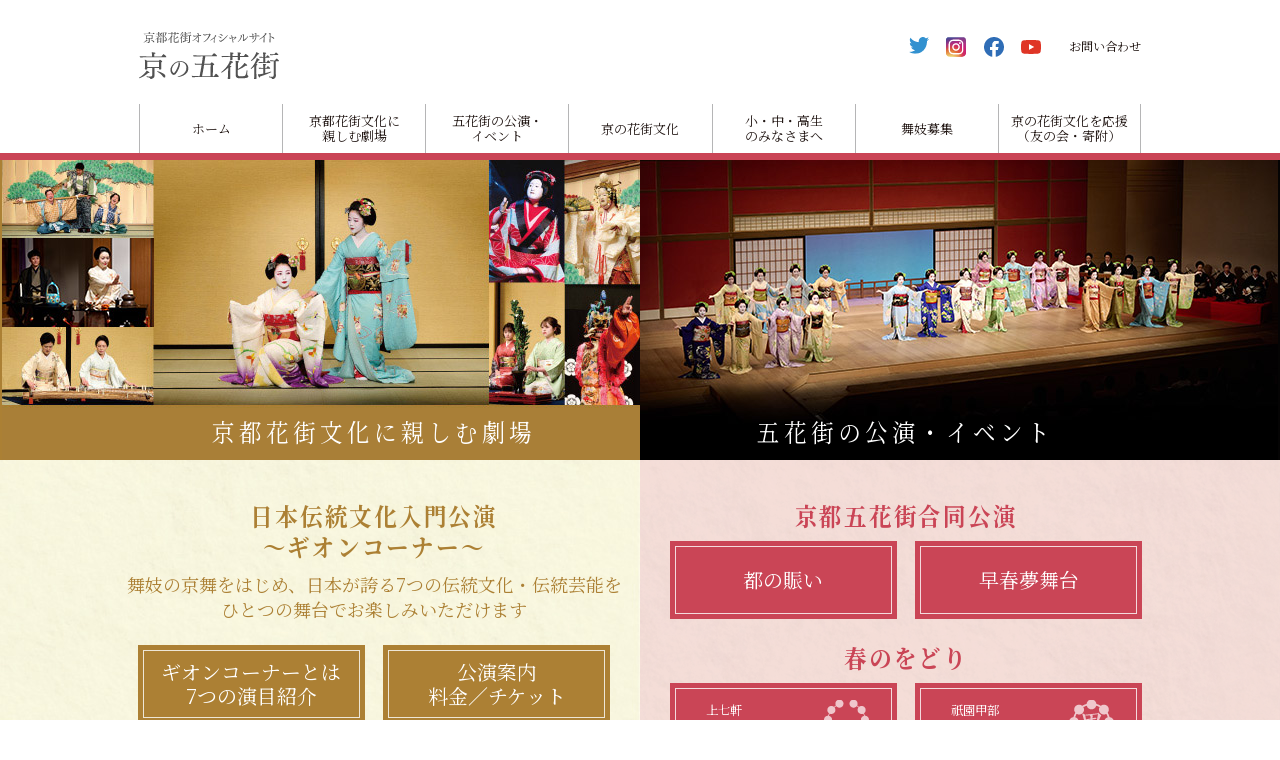

--- FILE ---
content_type: text/html
request_url: https://www.ookinizaidan.com/
body_size: 11223
content:
<!DOCTYPE HTML>
<html lang="ja"><!-- InstanceBegin template="/Templates/base_default.dwt" codeOutsideHTMLIsLocked="false" -->
<head prefix="og: http://ogp.me/ns# fb: http://ogp.me/ns/fb# website: http://ogp.me/ns/website#">
<!-- Global site tag (gtag.js) - Google Analytics -->
<script async src="https://www.googletagmanager.com/gtag/js?id=UA-120149694-2"></script>
<script>
  window.dataLayer = window.dataLayer || [];
  function gtag(){dataLayer.push(arguments);}
  gtag('js', new Date());

  gtag('config', 'UA-120149694-2');
</script>
<!-- Global site tag (gtag.js) - Google Analytics(GA4) -->
<script async src="https://www.googletagmanager.com/gtag/js?id=G-Q7W41SYHSP"></script>
<script>
  window.dataLayer = window.dataLayer || [];
  function gtag(){dataLayer.push(arguments);}
  gtag('js', new Date());

  gtag('config', 'G-Q7W41SYHSP');
</script><meta charset="UTF-8">
<!-- InstanceBeginEditable name="doctitle" -->

    <title>京都花街オフィシャルサイト京の五花街</title>
    <meta name="description" content="京都府、京都市、京都商工会議所、観光業界の支援を得て伝統芸能後継者の育成など様々な事業を行い、五花街の保存と伝統芸能の保存継承に努めております。">

<!-- InstanceEndEditable -->
<!-- ogp:facebook -->
<meta property="og:site_name" content="京の五花街">
<meta property="og:title" content="京の五花街">
<meta property="og:description" content="京都花街オフィシャルサイト京の五花街">
<meta property="og:url" content="https://www.ookinizaidan.com/">
<meta property="og:type" content="website"><meta property="og:locale" content="ja_JP">
<meta property="og:image" content="https://www.ookinizaidan.com/ogp.jpg">
<!-- ogp:twitter -->
<meta name="twitter:title" content="京の五花街">
<meta name="twitter:card" content="summary">
<meta name="twitter:site" content="https://www.ookinizaidan.com/">
<meta name="twitter:image" content="https://www.ookinizaidan.com/ogp.jpg">
<meta name="twitter:description" content="京都花街オフィシャルサイト京の五花街">
<!-- //ogp -->
<meta name="viewport" content="width=device-width,initial-scale=1.0">
<meta http-equiv="X-UA-Compatible" content="IE=edge">
<meta name="format-detection" content="telephone=no">
<style>
abbr,address,article,aside,audio,b,blockquote,body,canvas,caption,cite,code,dd,del,details,dfn,div,dl,dt,em,fieldset,figcaption,figure,footer,form,h1,h2,h3,h4,h5,h6,header,hgroup,html,i,iframe,img,ins,kbd,label,legend,li,mark,menu,nav,object,ol,p,pre,q,samp,section,small,span,strong,sub,summary,sup,time,ul,var,video{margin:0;padding:0;border:0;outline:0;font-size:100%;vertical-align:baseline;background:transparent}table,tbody,td,tfoot,th,thead,tr{margin:0;padding:0;border:0;outline:0;font-size:100%;background:transparent}article,aside,details,figcaption,figure,footer,header,hgroup,menu,nav{display:block}body{line-height:1.25}p{line-height:1.75}nav ul{list-style:none}blockquote,q{quotes:none}blockquote:after,blockquote:before,q:after,q:before{content:'';content:none}a{margin:0;padding:0;font-size:100%;vertical-align:baseline;background:transparent}del{text-decoration:line-through}abbr[title],dfn[title]{border-bottom:1px dotted;cursor:help}table{border-collapse:separate;border-spacing:0}input,select{vertical-align:middle}*,:after,:before{box-sizing:border-box;-o-box-sizing:border-box;-ms-box-sizing:border-box;-moz-box-sizing:border-box;-webkit-box-sizing:border-box}body{-webkit-text-size-adjust:100%}html{overflow-y:scroll}ins{text-decoration:none}ins,mark{background-color:#ff9;color:#000}mark{font-style:italic;font-weight:700}hr{display:block;height:1px;border:0;border-top:1px solid #ccc;margin:1em 0;padding:0}a{cursor:pointer;overflow:hidden;outline:0!important;outline:expression(hideFocus='true')!important}input{outline:0!important}button{outline:0!important}button::-moz-focus-inner,input::-moz-focus-inner{border:0!important}img{vertical-align:bottom}abbr,acronym{border-bottom:1px dotted;cursor:help}blockquote{margin:1em}em,strong{font-weight:700}li{list-style:none}input{padding:.1em;vertical-align:middle}input[type=password],input[type=text]{line-height:1.2}input[type=checkbox],input[type=radio]{padding:0;vertical-align:baseline}input[type=reset],input[type=submit]{line-height:1;padding:.3em}legend{background:#fff;padding:.3em}select{padding:0;vertical-align:baseline}textarea{padding:.1em;line-height:1.4;vertical-align:middle}.contents,.contentsBox,.entryBox,.wrap,footer,header{clear:both}.contents:after,.contentsBox:after,.entryBox:after,.extraColumn:after,.mainColumn:after,.subColumn:after,.wrap:after,footer:after,header:after,nav:after{content:"";display:table;clear:both}.nav_menu li{list-style:none}
.sunflex{display:flex;flex-wrap:wrap}.sunflex.inline{display:inline-flex}.sunflex.reverse{flex-direction:row-reverse;justify-content:flex-end}.sunflex.reverse.left{justify-content:flex-end}.sunflex.reverse.right{justify-content:flex-start}.sunflex.between{justify-content:space-between}.sunflex.around{justify-content:space-around}.sunflex.center{justify-content:center}.sunflex.left{justify-content:flex-start}.sunflex.right{justify-content:flex-end}.sunflex.top{align-items:flex-start}.sunflex.top.stretch{align-items:stretch}.sunflex.top.stretch>*{display:flex;align-items:flex-start}.sunflex.middle{align-items:center}.sunflex.middle.stretch{align-items:stretch}.sunflex.middle.stretch>*{display:flex;align-items:center}.sunflex.bottom{align-items:flex-end}.sunflex.bottom.stretch{align-items:stretch}.sunflex.bottom.stretch>*{display:flex;align-items:flex-end}.sunflex.contentTop{align-content:flex-start}.sunflex.contentMiddle{align-content:center}.sunflex.contentBottom{align-content:flex-end}.sunflex.contentStrech{align-content:stretch}.sunflex.contentBetween{align-content:space-between}.sunflex.contentAround{align-content:space-around}.sunflex>.top:not(.sunflex){align-self:flex-start}.sunflex>.middle:not(.sunflex){align-self:center}.sunflex>.bottom:not(.sunflex){align-self:flex-end}.sunflex *[class^="col-"]>*,.sunflex *[class^="size-"]>*,.sunflex *[class^="mono-"]>*{height:100%}.row{margin-right:-1.5%;margin-left:-1.5%}.row:not(.flex):after{content:"";display:block;clear:both}.row+.row{margin-top:1em}.row *[class^="col-"],.row *[class^="size-"],.row *[class^="mono-"]{position:relative;min-height:1px;padding-right:1.5%;padding-left:1.5%}.size-xs-05{width:5%}.size-xs-10{width:10%}.size-xs-15{width:15%}.size-xs-20{width:20%}.size-xs-25{width:25%}.size-xs-30{width:30%}.size-xs-35{width:35%}.size-xs-40{width:40%}.size-xs-45{width:45%}.size-xs-50{width:50%}.size-xs-55{width:55%}.size-xs-60{width:60%}.size-xs-65{width:65%}.size-xs-70{width:70%}.size-xs-75{width:75%}.size-xs-80{width:80%}.size-xs-85{width:85%}.size-xs-90{width:90%}.size-xs-95{width:95%}.size-xs-100{width:100%}@media print, screen and (min-width: 768px){.size-sm-05{width:5%}.size-sm-10{width:10%}.size-sm-15{width:15%}.size-sm-20{width:20%}.size-sm-25{width:25%}.size-sm-30{width:30%}.size-sm-35{width:35%}.size-sm-40{width:40%}.size-sm-45{width:45%}.size-sm-50{width:50%}.size-sm-55{width:55%}.size-sm-60{width:60%}.size-sm-65{width:65%}.size-sm-70{width:70%}.size-sm-75{width:75%}.size-sm-80{width:80%}.size-sm-85{width:85%}.size-sm-90{width:90%}.size-sm-95{width:95%}.size-sm-100{width:100%}}@media screen and (min-width: 992px){.size-md-05{width:5%}.size-md-10{width:10%}.size-md-15{width:15%}.size-md-20{width:20%}.size-md-25{width:25%}.size-md-30{width:30%}.size-md-35{width:35%}.size-md-40{width:40%}.size-md-45{width:45%}.size-md-50{width:50%}.size-md-55{width:55%}.size-md-60{width:60%}.size-md-65{width:65%}.size-md-70{width:70%}.size-md-75{width:75%}.size-md-80{width:80%}.size-md-85{width:85%}.size-md-90{width:90%}.size-md-95{width:95%}.size-md-100{width:100%}}@media screen and (min-width: 1200px){.size-lg-05{width:5%}.size-lg-10{width:10%}.size-lg-15{width:15%}.size-lg-20{width:20%}.size-lg-25{width:25%}.size-lg-30{width:30%}.size-lg-35{width:35%}.size-lg-40{width:40%}.size-lg-45{width:45%}.size-lg-50{width:50%}.size-lg-55{width:55%}.size-lg-60{width:60%}.size-lg-65{width:65%}.size-lg-70{width:70%}.size-lg-75{width:75%}.size-lg-80{width:80%}.size-lg-85{width:85%}.size-lg-90{width:90%}.size-lg-95{width:95%}.size-lg-100{width:100%}}.col-xs-12{width:100%}.col-xs-11{width:91.66667%}.col-xs-10{width:83.33333%}.col-xs-9{width:75%}.col-xs-8{width:66.66667%}.col-xs-7{width:58.33333%}.col-xs-6{width:50%}.col-xs-5{width:41.66667%}.col-xs-4{width:33.33333%}.col-xs-3{width:25%}.col-xs-2{width:16.66667%}.col-xs-1{width:8.33333%}.mono-xs-5{width:20%}.mono-xs-7{width:14.28571%}.mono-xs-8{width:12.5%}.mono-xs-9{width:11.11111%}.mono-xs-10{width:10%}.mono-xs-11{width:9.09091%}@media print, screen and (min-width: 768px){.col-sm-12{width:100%}.col-sm-11{width:91.66667%}.col-sm-10{width:83.33333%}.col-sm-9{width:75%}.col-sm-8{width:66.66667%}.col-sm-7{width:58.33333%}.col-sm-6{width:50%}.col-sm-5{width:41.66667%}.col-sm-4{width:33.33333%}.col-sm-3{width:25%}.col-sm-2{width:16.66667%}.col-sm-1{width:8.33333%}.mono-sm-5{width:20%}.mono-sm-7{width:14.28571%}.mono-sm-8{width:12.5%}.mono-sm-9{width:11.11111%}.mono-sm-10{width:10%}.mono-sm-11{width:9.09091%}}@media screen and (min-width: 992px){.col-md-12{width:100%}.col-md-11{width:91.66667%}.col-md-10{width:83.33333%}.col-md-9{width:75%}.col-md-8{width:66.66667%}.col-md-7{width:58.33333%}.col-md-6{width:50%}.col-md-5{width:41.66667%}.col-md-4{width:33.33333%}.col-md-3{width:25%}.col-md-2{width:16.66667%}.col-md-1{width:8.33333%}.mono-md-5{width:20%}.mono-md-7{width:14.28571%}.mono-md-8{width:12.5%}.mono-md-9{width:11.11111%}.mono-md-10{width:10%}.mono-md-11{width:9.09091%}}@media screen and (min-width: 1200px){.col-lg-12{width:100%}.col-lg-11{width:91.66667%}.col-lg-10{width:83.33333%}.col-lg-9{width:75%}.col-lg-8{width:66.66667%}.col-lg-7{width:58.33333%}.col-lg-6{width:50%}.col-lg-5{width:41.66667%}.col-lg-4{width:33.33333%}.col-lg-3{width:25%}.col-lg-2{width:16.66667%}.col-lg-1{width:8.33333%}.mono-lg-5{width:20%}.mono-lg-7{width:14.28571%}.mono-lg-8{width:12.5%}.mono-lg-9{width:11.11111%}.mono-lg-10{width:10%}.mono-lg-11{width:9.09091%}}.row:not(.flex) *[class^="col-xs-"],.row:not(.flex) *[class^="size-xs-"],.row:not(.flex) *[class^="mono-xs-"]{float:left}.row:not(.flex).reverse *[class^="col-xs-"],.row:not(.flex).reverse *[class^="size-xs-"],.row:not(.flex).reverse *[class^="mono-xs-"]{float:right}.row.flex{display:flex;flex-wrap:wrap}.row.flex.reverse{flex-direction:row-reverse}@media print, screen and (min-width: 768px){.row:not(.flex) *[class^="col-sm-"],.row:not(.flex) *[class^="size-sm-"],.row:not(.flex) *[class^="mono-sm-"]{float:left}.row:not(.flex).reverse *[class^="col-sm-"],.row:not(.flex).reverse *[class^="size-sm-"],.row:not(.flex).reverse *[class^="mono-sm-"]{float:right}}@media screen and (min-width: 992px){.row:not(.flex) *[class^="col-md-"],.row:not(.flex) *[class^="size-md-"],.row:not(.flex) *[class^="mono-md-"]{float:left}.row:not(.flex).reverse *[class^="col-md-"],.row:not(.flex).reverse *[class^="size-md-"],.row:not(.flex).reverse *[class^="mono-md-"]{float:right}}@media screen and (min-width: 1200px){.row:not(.flex) *[class^="col-lg-"],.row:not(.flex) *[class^="size-lg-"],.row:not(.flex) *[class^="mono-lg-"]{float:left}.row:not(.flex).reverse *[class^="col-lg-"],.row:not(.flex).reverse *[class^="size-lg-"],.row:not(.flex).reverse *[class^="mono-lg-"]{float:right}}.col-xs-offset-12{margin-left:100%}.col-xs-offset-11{margin-left:91.66667%}.col-xs-offset-10{margin-left:83.33333%}.col-xs-offset-9{margin-left:75%}.col-xs-offset-8{margin-left:66.66667%}.col-xs-offset-7{margin-left:58.33333%}.col-xs-offset-6{margin-left:50%}.col-xs-offset-5{margin-left:41.66667%}.col-xs-offset-4{margin-left:33.33333%}.col-xs-offset-3{margin-left:25%}.col-xs-offset-2{margin-left:16.66667%}.col-xs-offset-1{margin-left:8.33333%}.col-xs-offset-0{margin-left:0}@media print, screen and (min-width: 768px){.col-sm-offset-12{margin-left:100%}.col-sm-offset-11{margin-left:91.66667%}.col-sm-offset-10{margin-left:83.33333%}.col-sm-offset-9{margin-left:75%}.col-sm-offset-8{margin-left:66.66667%}.col-sm-offset-7{margin-left:58.33333%}.col-sm-offset-6{margin-left:50%}.col-sm-offset-5{margin-left:41.66667%}.col-sm-offset-4{margin-left:33.33333%}.col-sm-offset-3{margin-left:25%}.col-sm-offset-2{margin-left:16.66667%}.col-sm-offset-1{margin-left:8.33333%}.col-sm-offset-0{margin-left:0}}@media screen and (min-width: 992px){.col-md-offset-12{margin-left:100%}.col-md-offset-11{margin-left:91.66667%}.col-md-offset-10{margin-left:83.33333%}.col-md-offset-9{margin-left:75%}.col-md-offset-8{margin-left:66.66667%}.col-md-offset-7{margin-left:58.33333%}.col-md-offset-6{margin-left:50%}.col-md-offset-5{margin-left:41.66667%}.col-md-offset-4{margin-left:33.33333%}.col-md-offset-3{margin-left:25%}.col-md-offset-2{margin-left:16.66667%}.col-md-offset-1{margin-left:8.33333%}.col-md-offset-0{margin-left:0}}@media screen and (min-width: 1200px){.col-lg-offset-12{margin-left:100%}.col-lg-offset-11{margin-left:91.66667%}.col-lg-offset-10{margin-left:83.33333%}.col-lg-offset-9{margin-left:75%}.col-lg-offset-8{margin-left:66.66667%}.col-lg-offset-7{margin-left:58.33333%}.col-lg-offset-6{margin-left:50%}.col-lg-offset-5{margin-left:41.66667%}.col-lg-offset-4{margin-left:33.33333%}.col-lg-offset-3{margin-left:25%}.col-lg-offset-2{margin-left:16.66667%}.col-lg-offset-1{margin-left:8.33333%}.col-lg-offset-0{margin-left:0}}.col-xs-pull-12{right:100%}.col-xs-pull-11{right:91.66667%}.col-xs-pull-10{right:83.33333%}.col-xs-pull-9{right:75%}.col-xs-pull-8{right:66.66667%}.col-xs-pull-7{right:58.33333%}.col-xs-pull-6{right:50%}.col-xs-pull-5{right:41.66667%}.col-xs-pull-4{right:33.33333%}.col-xs-pull-3{right:25%}.col-xs-pull-2{right:16.66667%}.col-xs-pull-1{right:8.33333%}.col-xs-pull-0{right:auto}@media print, screen and (min-width: 768px){.col-sm-pull-12{right:100%}.col-sm-pull-11{right:91.66667%}.col-sm-pull-10{right:83.33333%}.col-sm-pull-9{right:75%}.col-sm-pull-8{right:66.66667%}.col-sm-pull-7{right:58.33333%}.col-sm-pull-6{right:50%}.col-sm-pull-5{right:41.66667%}.col-sm-pull-4{right:33.33333%}.col-sm-pull-3{right:25%}.col-sm-pull-2{right:16.66667%}.col-sm-pull-1{right:8.33333%}.col-sm-pull-0{right:auto}}@media screen and (min-width: 992px){.col-md-pull-12{right:100%}.col-md-pull-11{right:91.66667%}.col-md-pull-10{right:83.33333%}.col-md-pull-9{right:75%}.col-md-pull-8{right:66.66667%}.col-md-pull-7{right:58.33333%}.col-md-pull-6{right:50%}.col-md-pull-5{right:41.66667%}.col-md-pull-4{right:33.33333%}.col-md-pull-3{right:25%}.col-md-pull-2{right:16.66667%}.col-md-pull-1{right:8.33333%}.col-md-pull-0{right:auto}}@media screen and (min-width: 1200px){.col-lg-pull-12{right:100%}.col-lg-pull-11{right:91.66667%}.col-lg-pull-10{right:83.33333%}.col-lg-pull-9{right:75%}.col-lg-pull-8{right:66.66667%}.col-lg-pull-7{right:58.33333%}.col-lg-pull-6{right:50%}.col-lg-pull-5{right:41.66667%}.col-lg-pull-4{right:33.33333%}.col-lg-pull-3{right:25%}.col-lg-pull-2{right:16.66667%}.col-lg-pull-1{right:8.33333%}.col-lg-pull-0{right:auto}}.col-xs-push-12{left:100%}.col-xs-push-11{left:91.66667%}.col-xs-push-10{left:83.33333%}.col-xs-push-9{left:75%}.col-xs-push-8{left:66.66667%}.col-xs-push-7{left:58.33333%}.col-xs-push-6{left:50%}.col-xs-push-5{left:41.66667%}.col-xs-push-4{left:33.33333%}.col-xs-push-3{left:25%}.col-xs-push-2{left:16.66667%}.col-xs-push-1{left:8.33333%}.col-xs-push-0{left:auto}@media print, screen and (min-width: 768px){.col-sm-push-12{left:100%}.col-sm-push-11{left:91.66667%}.col-sm-push-10{left:83.33333%}.col-sm-push-9{left:75%}.col-sm-push-8{left:66.66667%}.col-sm-push-7{left:58.33333%}.col-sm-push-6{left:50%}.col-sm-push-5{left:41.66667%}.col-sm-push-4{left:33.33333%}.col-sm-push-3{left:25%}.col-sm-push-2{left:16.66667%}.col-sm-push-1{left:8.33333%}.col-sm-push-0{left:auto}}@media screen and (min-width: 992px){.col-md-push-12{left:100%}.col-md-push-11{left:91.66667%}.col-md-push-10{left:83.33333%}.col-md-push-9{left:75%}.col-md-push-8{left:66.66667%}.col-md-push-7{left:58.33333%}.col-md-push-6{left:50%}.col-md-push-5{left:41.66667%}.col-md-push-4{left:33.33333%}.col-md-push-3{left:25%}.col-md-push-2{left:16.66667%}.col-md-push-1{left:8.33333%}.col-md-push-0{left:auto}}@media screen and (min-width: 1200px){.col-lg-push-12{left:100%}.col-lg-push-11{left:91.66667%}.col-lg-push-10{left:83.33333%}.col-lg-push-9{left:75%}.col-lg-push-8{left:66.66667%}.col-lg-push-7{left:58.33333%}.col-lg-push-6{left:50%}.col-lg-push-5{left:41.66667%}.col-lg-push-4{left:33.33333%}.col-lg-push-3{left:25%}.col-lg-push-2{left:16.66667%}.col-lg-push-1{left:8.33333%}.col-lg-push-0{left:auto}}
</style>
<link rel="preconnect" href="https://fonts.googleapis.com">
<link rel="preconnect" href="https://fonts.gstatic.com" crossorigin>
<link href="https://fonts.googleapis.com/css2?family=Noto+Sans+JP:wght@400;700&family=Noto+Serif+JP:wght@400;700&display=swap" rel="stylesheet">

<!-- InstanceBeginEditable name="cssLibrary" -->
<!-- InstanceEndEditable -->
<link rel="stylesheet" href="/common/lib/jquery/meanMenu/meanmenu.min.css">
<link rel="stylesheet" href="/common/css/common_first.css">
<!-- InstanceBeginEditable name="cssFirst" -->
<!-- InstanceEndEditable -->
<link rel="preload" as="style" onload="this.onload=null;this.rel='stylesheet'" href="/common/css/common_body.css">
<noscript><link rel="stylesheet" href="/common/css/common_body.css"></noscript>
<!-- InstanceBeginEditable name="cssBody" -->

<link rel="stylesheet" href="common/css/widget.css">
<link rel="stylesheet" href="common/css/page.css">

<!-- InstanceEndEditable -->
<!-- InstanceBeginEditable name="head" -->

<!-- InstanceEndEditable -->
<script src="/common/lib/jquery/base/jquery-2.2.4.min.js"></script>
<script>
!function(t){"use strict";t.loadCSS||(t.loadCSS=function(){});var e=loadCSS.relpreload={};if(e.support=function(){var e;try{e=t.document.createElement("link").relList.supports("preload")}catch(a){e=!1}return function(){return e}}(),e.bindMediaToggle=function(t){function e(){t.addEventListener?t.removeEventListener("load",e):t.attachEvent&&t.detachEvent("onload",e),t.setAttribute("onload",null),t.media=a}var a=t.media||"all";t.addEventListener?t.addEventListener("load",e):t.attachEvent&&t.attachEvent("onload",e),setTimeout(function(){t.rel="stylesheet",t.media="only x"}),setTimeout(e,3e3)},e.poly=function(){if(!e.support())for(var a=t.document.getElementsByTagName("link"),n=0;n<a.length;n++){var o=a[n];"preload"!==o.rel||"style"!==o.getAttribute("as")||o.getAttribute("data-loadcss")||(o.setAttribute("data-loadcss",!0),e.bindMediaToggle(o))}},!e.support()){e.poly();var a=t.setInterval(e.poly,500);t.addEventListener?t.addEventListener("load",function(){e.poly(),t.clearInterval(a)}):t.attachEvent&&t.attachEvent("onload",function(){e.poly(),t.clearInterval(a)})}"undefined"!=typeof exports?exports.loadCSS=loadCSS:t.loadCSS=loadCSS}("undefined"!=typeof global?global:this);
</script>
</head>
<!-- InstanceParam name="body_class" type="text" value="pageIndex" -->
<!-- InstanceParam name="logo_h1" type="boolean" value="true" -->
<!-- InstanceParam name="logo_div" type="boolean" value="false" -->
<!-- InstanceParam name="Navigation" type="boolean" value="true" -->
<body class="pageIndex">


<div class="pageTopFix"></div>


<nav class="meanMenu">
    <ul style="display:none;">
        <li><a href="/">ホーム</a></li>
        <li>
            <a href="/gion_coner/">京都花街文化に親しむ劇場 ギオンコーナー</a>
<!----><!-- #BeginLibraryItem "/Library/nav_gion_corner.lbi" -->
<ul>
    <li><a href="/gion_coner/">演目紹介</a></li>
    <li><a href="/gion_coner/payment/">公演案内／チケット</a></li>
    <li><a href="/gion_coner/access/">アクセス</a></li>
    <li><a href="/gion_coner/schoolexcursion/">団体・修学旅行</a></li>
    <li><a href="/gion_coner/contact/">お問い合わせ</a></li>
</ul><!-- #EndLibraryItem --><!---->
        </li>
        <li>
            <a href="/event/">五花街の公演・イベント</a>
<!----><!-- #BeginLibraryItem "/Library/nav_event.lbi" -->
<ul>
    <li><a href="/event/">五花街の公演</a></li>
    <li><a href="/event/nigiwai/">五花街合同公演「都の賑い」</a></li>
    <li><a href="/event/shoshun/">五花街合同公演「早春夢舞台」</a></li>
    <li><a href="/event/yube/">舞踊鑑賞とお食事「五花街の夕べ」</a></li>
    <li><a href="/event/utage/">舞踊鑑賞とランチ「五花街の宴」</a></li>
    <li><a href="/event/oyako/">親子文化体験</a></li>
    <li><a href="/event/kouta/">祇園小唄祭</a></li>
</ul><!-- #EndLibraryItem --><!---->
        </li>
        <li>
            <a href="/kagai/">京の花街文化</a>
<!----><!-- #BeginLibraryItem "/Library/nav_kagai.lbi" -->
<ul>
    <li><a href="/kagai/">五花街の紹介</a></li>
    <li><a href="/kagai/season/">舞踊公演の案内</a></li>
    <li><a href="/kagai/annual/">花街の年中行事</a></li>
    <li><a href="/kagai/craftsman/">匠の技</a></li>
    <li><a href="/kagai/maiko/">舞妓について</a></li>
    <li><a href="/kagai/geiko/">芸妓について</a></li>
    <li><a href="/kagai/interview/">舞妓・芸妓インタビュー</a></li>
    <li><a href="/kagai/gigei/">伝統伎芸保持者</a></li>
    <li><a href="/kagai/japan-heritage/">日本遺産</a></li>
</ul><!-- #EndLibraryItem --><!---->
        </li>
        <li>
            <a href="/gion_coner/student/">小・中・高生のみなさまへ</a>
<!----><!-- #BeginLibraryItem "/Library/nav_student.lbi" -->
<ul>
    <li><a href="/gion_coner/student/oyako/">親子文化体験</a></li>
    <li><a href="/gion_coner/student/comic/">マンガで学ぶ京都花街の文化</a></li>
    <li><a href="/gion_coner/student/">芸妓さん・舞妓さんインタビュー</a></li>
    <li><a href="/gion_coner/student/kodomokisha/">子ども取材体験</a></li>
    <li><a href="/gion_coner/student/map/">京・花街文化散策マップ</a></li>
    <li><a href="/gion_coner/schoolexcursion/school.html">ギオンコーナー修学旅行案内</a></li>
</ul><!-- #EndLibraryItem --><!---->
        </li>
        <li><a href="/ookini/recruit/">舞妓募集</a></li>
        <li>
            <a href="/ookini/tomonokai/">京の花街文化を応援（友の会・寄附）</a>
<!----><!-- #BeginLibraryItem "/Library/nav_support.lbi" -->
<ul>
    <li><a href="/ookini/tomonokai/">おおきに財団友の会募集</a></li>
    <li><a href="/ookini/donation/">おおきに財団への寄附募集</a></li>
    
    <li><a href="/ookini/donation_gh/">祇園東町並み整備寄附募集（終了）</a></li>
    <li><a href="/ookini/donation_eq/">祇園甲部歌舞練場の寄附募集（終了）</a></li>
</ul>
<!-- #EndLibraryItem --><!---->
        </li>
        <!--<li>
            <a href="/ookini/link/">リンク集</a>
        </li>-->
        <li>
            <a href="/ookini/haken/">芸妓舞妓派遣</a>
        </li>
        <li>
            <a href="/ookini/">おおきに財団</a>
<!----><!-- #BeginLibraryItem "/Library/nav_ookini.lbi" -->
<ul>
    <li><a href="/ookini/">おおきに財団とは</a></li>
    <li><a href="/ookini/#Business">事業内容</a></li>
    <li><a href="/ookini/promotion/">助成事業</a></li>
    <li><a href="/ookini/business/">事業計画・定款・役員名簿など</a></li>
    <li><a href="/ookini/recruit/staff.html">職員募集</a></li>
</ul><!-- #EndLibraryItem --><!---->
        </li>
        <li class="small"><a href="/privacy/">プライバシーポリシー</a></li>
        <li class="sns">
            <div class="snsList">
                <div class="snsList__item contact"><a href="/contact/">お問い合わせ</a></div>
                <div class="snsList__item ico"><a href="https://twitter.com/GionCorner" target="_blank" rel="noopener"><img src="/common/img/sub/ico_tw.svg" alt="Twitter"></a></div>
                <div class="snsList__item ico"><a href="https://www.instagram.com/gioncorner/" target="_blank" rel="noopener"><img src="/common/img/sub/ico_ig.svg" alt="Instagram"></a></div>
                <div class="snsList__item ico"><a href="https://www.facebook.com/gioncorner/" target="_blank" rel="noopener"><img src="/common/img/sub/ico_fb.svg" alt="Facebook"></a></div>
                <div class="snsList__item ico"><a href="https://www.youtube.com/@%E5%85%AC%E7%9B%8A%E8%B2%A1%E5%9B%A3%E6%B3%95%E4%BA%BA%E4%BA%AC%E9%83%BD%E4%BC%9D%E7%B5%B1" target="_blank" rel="noopener"><img src="/common/img/sub/ico_yt.svg" alt="YouTube"></a></div>
            </div>
        </li>
    </ul>
</nav>


<header class="header">
    <div class="contents">
        
        
        <h1 class="logo"><a href="/"><img src="/common/img/header/logo.svg" alt="京都花街オフィシャルサイト京の五花街"></a></h1>
        
        


        <div class="contact">
            <ul class="sns">
                <li class="sns__menu"><a href="https://twitter.com/GionCorner" target="_blank" rel="noopener"><img src="/common/img/sub/ico_tw.svg" alt="Twitter"></a></li>
                <li class="sns__menu"><a href="https://www.instagram.com/gioncorner/" target="_blank" rel="noopener"><img src="/common/img/sub/ico_ig.svg" alt="Instagram"></a></li>
                <li class="sns__menu"><a href="https://www.facebook.com/gioncorner/" target="_blank" rel="noopener"><img src="/common/img/sub/ico_fb.svg" alt="Facebook"></a></li>
                <li class="sns__menu"><a href="https://www.youtube.com/@%E5%85%AC%E7%9B%8A%E8%B2%A1%E5%9B%A3%E6%B3%95%E4%BA%BA%E4%BA%AC%E9%83%BD%E4%BC%9D%E7%B5%B1" target="_blank" rel="noopener"><img src="/common/img/sub/ico_yt.svg" alt="YouTube"></a></li>
            </ul>
            <div class="form"><a href="/contact/">お問い合わせ</a></div>
        </div>
        <nav class="gnav">
            <ul class="gnav__menus">
                <li class="gnav__menu"><a href="/">ホーム</a></li>
                <li class="gnav__menu">
                    <a href="javascript:void(0);">京都花街文化に<br>親しむ劇場</a>
                    <div class="gnav__menu__child">
                        <a href="/gion_coner/">▶ 京都花街文化に親しむ劇場 ギオンコーナー トップ</a>
<!----><!-- #BeginLibraryItem "/Library/nav_gion_corner.lbi" -->
<ul>
    <li><a href="/gion_coner/">演目紹介</a></li>
    <li><a href="/gion_coner/payment/">公演案内／チケット</a></li>
    <li><a href="/gion_coner/access/">アクセス</a></li>
    <li><a href="/gion_coner/schoolexcursion/">団体・修学旅行</a></li>
    <li><a href="/gion_coner/contact/">お問い合わせ</a></li>
</ul><!-- #EndLibraryItem --><!---->
                    </div>
                </li>
                <li class="gnav__menu">
                    <a href="javascript:void(0);">五花街の公演・<br>イベント</a>
                    <div class="gnav__menu__child">
                        <a href="/event/">▶ 五花街の公演・イベント　トップ</a>
<!----><!-- #BeginLibraryItem "/Library/nav_event.lbi" -->
<ul>
    <li><a href="/event/">五花街の公演</a></li>
    <li><a href="/event/nigiwai/">五花街合同公演「都の賑い」</a></li>
    <li><a href="/event/shoshun/">五花街合同公演「早春夢舞台」</a></li>
    <li><a href="/event/yube/">舞踊鑑賞とお食事「五花街の夕べ」</a></li>
    <li><a href="/event/utage/">舞踊鑑賞とランチ「五花街の宴」</a></li>
    <li><a href="/event/oyako/">親子文化体験</a></li>
    <li><a href="/event/kouta/">祇園小唄祭</a></li>
</ul><!-- #EndLibraryItem --><!---->
                    </div>
                </li>
                <li class="gnav__menu">
                    <a href="javascript:void(0);">京の花街文化</a>
                    <div class="gnav__menu__child">
                        <a href="/kagai/">▶ 京の花街文化　トップ</a>
<!----><!-- #BeginLibraryItem "/Library/nav_kagai.lbi" -->
<ul>
    <li><a href="/kagai/">五花街の紹介</a></li>
    <li><a href="/kagai/season/">舞踊公演の案内</a></li>
    <li><a href="/kagai/annual/">花街の年中行事</a></li>
    <li><a href="/kagai/craftsman/">匠の技</a></li>
    <li><a href="/kagai/maiko/">舞妓について</a></li>
    <li><a href="/kagai/geiko/">芸妓について</a></li>
    <li><a href="/kagai/interview/">舞妓・芸妓インタビュー</a></li>
    <li><a href="/kagai/gigei/">伝統伎芸保持者</a></li>
    <li><a href="/kagai/japan-heritage/">日本遺産</a></li>
</ul><!-- #EndLibraryItem --><!---->
                    </div>
                </li>
                <li class="gnav__menu">
                    <a href="javascript:void(0);">小・中・高生<br>のみなさまへ</a>
                    <div class="gnav__menu__child">
                        <a href="/gion_coner/student/">▶ 小・中・高生のみなさまへ　トップ</a>
<!----><!-- #BeginLibraryItem "/Library/nav_student.lbi" -->
<ul>
    <li><a href="/gion_coner/student/oyako/">親子文化体験</a></li>
    <li><a href="/gion_coner/student/comic/">マンガで学ぶ京都花街の文化</a></li>
    <li><a href="/gion_coner/student/">芸妓さん・舞妓さんインタビュー</a></li>
    <li><a href="/gion_coner/student/kodomokisha/">子ども取材体験</a></li>
    <li><a href="/gion_coner/student/map/">京・花街文化散策マップ</a></li>
    <li><a href="/gion_coner/schoolexcursion/school.html">ギオンコーナー修学旅行案内</a></li>
</ul><!-- #EndLibraryItem --><!---->
                    </div>
                </li>
                <li class="gnav__menu"><a href="/ookini/recruit/">舞妓募集</a></li>
                <li class="gnav__menu">
                    <a href="javascript:void(0);">京の花街文化を応援<br>（友の会・寄附）</a>
                    <div class="gnav__menu__child">
                        <a href="/ookini/tomonokai/">▶ 京の花街文化を応援　トップ</a>
<!----><!-- #BeginLibraryItem "/Library/nav_support.lbi" -->
<ul>
    <li><a href="/ookini/tomonokai/">おおきに財団友の会募集</a></li>
    <li><a href="/ookini/donation/">おおきに財団への寄附募集</a></li>
    
    <li><a href="/ookini/donation_gh/">祇園東町並み整備寄附募集（終了）</a></li>
    <li><a href="/ookini/donation_eq/">祇園甲部歌舞練場の寄附募集（終了）</a></li>
</ul>
<!-- #EndLibraryItem --><!---->
                    </div>
                </li>
            </ul>
        </nav>


    </div>
</header>

<div id="ContentsBase">
<!-- InstanceBeginEditable name="ContentsMain" -->

<div class="mainImgs">
    <div class="mainImg mainImg01">
        <div class="mainImg__img">
            <picture>
                <source media="print, screen and (min-width:768px)" srcset="common/img/contents/index/main1.jpg"/>
                <source media="(max-width:767px)" srcset="common/img/contents/index/main1_sp.jpg"/>
                <img src="common/img/contents/index/main1_sp.jpg" alt="京都花街文化に親しむ劇場">
            </picture>
            <h2 class="mainImg__title titleBold white nomal">京都花街文化に親しむ劇場</h2>

        </div>
        <div class="mainImg__contents">
            <div class="mainImg__inner">
                <h3 class="titleBold gold alignC">日本伝統文化入門公演<br>～ギオンコーナー～</h3>
                <p class="txt-gold alignC">舞妓の京舞をはじめ、日本が誇る7つの伝統文化・伝統芸能を<br>
                    ひとつの舞台でお楽しみいただけます</p>
                <ul class="buttonBox sunflex between">
                    <li class="col2"><a href="gion_coner/" class="button gold border block">ギオンコーナーとは<br>7つの演目紹介</a></li>
                    <li class="col2"><a href="gion_coner/payment/" class="button gold border block">公演案内<br>料金／チケット</a></li>
                    <li class="col2"><a href="gion_coner/access/" class="button gold border block">アクセス</a></li>
                    <li class="col2"><a href="gion_coner/schoolexcursion/" class="button gold border block">一般団体／修学旅行</a></li>
                </ul>
                <div class="imgBox"><img src="common/img/contents/index/img_01.png" alt="日本伝統文化入門公演"></div>
                <div class="buttonBox"><a href="gion_coner/" class="button black block arrow">日本伝統文化入門公演～ギオンコーナー～はこちら</a></div>
            </div>
        </div>
    </div>
    <div class="mainImg mainImg02">
        <div class="mainImg__img">
            <picture>
                <source media="print, screen and (min-width:768px)" srcset="common/img/contents/index/main2.jpg"/>
                <source media="(max-width:767px)" srcset="common/img/contents/index/main2_sp.jpg"/>
                <img src="common/img/contents/index/main2_sp.jpg" alt="五花街の公演・イベント">
            </picture>
            <h2 class="mainImg__title titleBold white nomal">五花街の公演・イベント</h2>
            <!--<div class="indexBanner">
                <button class="indexBanner___close">×</button>
                <picture>
                    <a href="event/nigiwai/">
                        <picture>
                            <source media="print, screen and (min-width:768px)" srcset="common/img/contents/index/banner_nigiwai_pc.png"/>
                            <source media="(max-width:767px)" srcset="common/img/contents/index/banner_nigiwai_sp.png"/>
                            <img src="common/img/contents/index/banner_nigiwai_pc.png" alt="第32回 京都五花街合同公演 「都の賑い」  2025年6月28日（土）・29日（日）">
                        </picture>
                    </a>
                </picture>
            </div>-->
        </div>
        
        <div class="mainImg__contents">
            <div class="mainImg__inner">
                <h3 class="titleBold pink alignC">京都五花街合同公演</h3>
                <ul class="buttonBox sunflex between">
                    <li class="col2"><a href="event/nigiwai/" class="button pink border block">都の賑い</a></li>
                    <li class="col2"><a href="event/shoshun/" class="button pink border block">早春夢舞台</a></li>
                </ul>
                <h3 class="titleBold pink alignC">春のをどり</h3>
                <ul class="buttonBox sunflex between">
                    <li class="col2"><a href="https://www.maiko3.com/" target="_blank" rel="noopener" class="button pink border icon block kami"><span class="small">上七軒</span>北野をどり</a></li>
                    <li class="col2"><a href="https://miyako-odori.jp/miyako/" target="_blank" rel="noopener" class="button pink border icon block koubu"><span class="small">祇園甲部</span>都をどり</a></li>
                    <li class="col2"><a href="http://www.miyagawacho.jp/kyoodor.html" target="_blank" rel="noopener" class="button pink border icon block miya"><span class="small">宮川町</span>京おどり</a></li>
                    <li class="col2"><a href="https://www.kamogawa-odori.com/" target="_blank" rel="noopener" class="button pink border icon block ponto"><span class="small">先斗町</span>鴨川をどり</a></li>
                </ul>
                <ul class="buttonBox sunflex between">
                    <li class="col2">
                        <h3 class="titleBold pink alignC">秋のをどり</h3>
                        <a href="https://www.gionhigashi.com/gion.html" target="_blank" rel="noopener" class="button pink border icon block gion"><span class="small">祇園東</span>祇園をどり</a>
                    </li>
                    <li class="col2">
                        <h3 class="titleBold pink alignC">ピックアップ</h3>
                        <a href="event/oyako/" class="button pink border block"><span class="small">親子で体験</span>京・花街の文化</a>
                    </li>
                </ul>
                <div class="buttonBox"><a href="event/" class="button black block arrow">五花街の公演・イベント全て見る</a></div>
            </div>
        </div>
    </div>
                
    
</div>



<div class="wallBelt news">
    <div class="contents">
        
        <h2 class="titleBold alignC icon news">京の花街ニュース</h2>
        <div class="newsList">
            <dl class="newsList__item">
                <dt>2025.06.27</dt>
                <dd><a href="event/utage/">五花街の宴2025～芸妓舞妓の舞踊鑑賞＆ランチ～開催のご案内</a></dd>
            </dl>
          
          <dl class="newsList__item">
                <dt>2025.06.20</dt>
                <dd><a href="common/pdf/news/20250620.pdf" target="_blank" rel="noopener">京友禅の老舗・千總様より着物の反物250点をご寄贈</a>
              </dd>
            </dl>
          
            <dl class="newsList__item">
                <dt>2025.05.01</dt>
                <dd><a href="https://www.kamogawa-odori.com/" target="_blank" rel="noopener">第182回「鴨川をどり」が本日から開催されました。</a></dd>
            </dl>
            
            <dl class="newsList__item">
                <dt>2025.04.24</dt>
                <dd><a href="event/nigiwai/">「都の賑い」チケット販売を開始しました。</a></dd>
            </dl>
            
            <dl class="newsList__item">
                <dt>2025.04.01</dt>
                <dd><a href="event/nigiwai/">「都の賑い」の出演者が決定しました。</a></dd>
            </dl>
            
            <dl class="newsList__item">
                <dt>2025.04.01</dt>
                <dd><a href="https://miyako-odori.jp/miyako/" target="_blank" rel="noopener">第151回「都をどり」が本日から開催されました。</a></dd>
            </dl>
            
            <dl class="newsList__item">
                <dt>2025.03.20</dt>
                <dd><a href="https://www.maiko3.com/kitanoodori/" target="_blank" rel="noopener">第73回「北野をどり」が本日から開催されました。</a></dd>
            </dl>
            
            <dl class="newsList__item">
                <dt>2025.02.20</dt>
                <dd><a href="event/nigiwai/">第32回京都五花街合同公演「都の賑い」開催のご案内</a><br>
                <a href="event/yube/">2025年「五花街の夕べ」開催のご案内</a></dd>
            </dl>
            <dl class="newsList__item">
                <dt>2024.10.21</dt>
                <dd><a href="https://www.miyagawacho.jp/movie/" target="_blank" rel="noopener">宮川町　映像館にてみずゑ會でおなじみの「宮川小唄」がアップされました</a></dd>
            </dl>
            <dl class="newsList__item">
                <dt>2024.10.08</dt>
              <dd>秋の舞踊公演チケット販売中<br>
                <a href="https://www.kamogawa-odori.com/ticket2/" target="_blank" rel="noopener">水明会</a>　<a href="https://gionodori.base.shop/" target="_blank" rel="noopener">祇園をどり</a>　<a href="https://www.maiko3.com/kotobukikai/" target="_blank" rel="noopener">寿会</a>　<a href="https://www.miyagawacho.jp/mizuekai/" target="_blank" rel="noopener">みずゑ會</a></dd>
            </dl>
            <dl class="newsList__item">
                <dt>2024.09.30</dt>
                <dd><a href="event/utage/">五花街の宴2024～芸妓舞妓の舞踊鑑賞＆ディナー～の申し込みを開始しました</a></dd>
            </dl>
            <dl class="newsList__item">
                <dt>2024.09.12</dt>
                <dd><a href="https://www.miyagawacho.jp/" target="_blank" rel="noopener">宮川町のホームページがリニューアルされました。</a><br><a href="https://www.miyagawacho.jp/kaburenjo/" target="_blank" rel="noopener">歌舞練場の専用ページも追加されました。</a></dd>
            </dl>
            <dl class="newsList__item">
                <dt>2024.07.24</dt>
                <dd><a href="event/utage/">五花街の宴2024～芸妓舞妓の舞踊鑑賞＆ディナー～開催のご案内</a></dd>
            </dl>
            
            
            
            
            
        </div>
        <div class="buttonBox"><a href="news/" class="button block arrow">ニュース一覧はこちら</a></div>

    </div>
</div>





<div class="wallBelt links">
    <div class="contents">
        
        <div class="linksList">
            <div class="linksList__item green">
                <a href="kagai/">
                    <div class="linksList__item__img">
                        <picture>
                            <source media="print, screen and (min-width:768px)" srcset="common/img/contents/index/link_01.jpg"/>
                            <source media="(max-width:767px)" srcset="common/img/contents/index/link_01_sp.jpg"/>
                            <img src="common/img/contents/index/link_01_sp.jpg" alt="京の花街文化">
                        </picture>
                    </div>
                    <div class="linksList__item__title">京の花街文化</div>
                </a>
            </div>
            <div class="linksList__item red">
                <a href="gion_coner/student/">
                    <div class="linksList__item__img">
                        <picture>
                            <source media="print, screen and (min-width:768px)" srcset="common/img/contents/index/link_02.jpg"/>
                            <source media="(max-width:767px)" srcset="common/img/contents/index/link_02_sp.jpg"/>
                            <img src="common/img/contents/index/link_02_sp.jpg" alt="小・中・高生のみなさまへ">
                        </picture>
                    </div>
                    <div class="linksList__item__title">小・中・高生のみなさまへ</div>
                </a>
            </div>
            <div class="linksList__item pink">
                <a href="ookini/recruit/">
                    <picture>
                        <source media="print, screen and (min-width:768px)" srcset="common/img/contents/index/link_03.jpg"/>
                        <source media="(max-width:767px)" srcset="common/img/contents/index/link_03_sp.jpg"/>
                        <img src="common/img/contents/index/link_03_sp.jpg" alt="舞妓募集">
                    </picture>
                    <div class="linksList__item__title">舞妓募集</div>
                </a>
            </div>
            <div class="linksList__item purple">
                <a href="ookini/haken/">
                    <picture>
                        <source media="print, screen and (min-width:768px)" srcset="common/img/contents/index/link_04.jpg"/>
                        <source media="(max-width:767px)" srcset="common/img/contents/index/link_04_sp.jpg"/>
                        <img src="common/img/contents/index/link_04_sp.jpg" alt="芸妓舞妓派遣">
                    </picture>
                    <div class="linksList__item__title">芸妓舞妓派遣</div>
                </a>
            </div>
            <div class="linksList__item blue">
                <a href="ookini/tomonokai/">
                    <picture>
                        <source media="print, screen and (min-width:768px)" srcset="common/img/contents/index/link_05.jpg"/>
                        <source media="(max-width:767px)" srcset="common/img/contents/index/link_05_sp.jpg"/>
                        <img src="common/img/contents/index/link_05_sp.jpg" alt="京の花街文化を応援（友の会・寄附）">
                    </picture>
                    <div class="linksList__item__title">京の花街文化を応援<br class="sp">（友の会・寄附）</div>
                </a>
            </div>
            <div class="linksList__item brown">
                <a href="ookini/">
                    <picture>
                        <source media="print, screen and (min-width:768px)" srcset="common/img/contents/index/link_06.jpg"/>
                        <source media="(max-width:767px)" srcset="common/img/contents/index/link_06_sp.jpg"/>
                        <img src="common/img/contents/index/link_06_sp.jpg" alt="おおきに財団">
                    </picture>
                    <div class="linksList__item__title">おおきに財団</div>
                </a>
            </div>
        </div>

    </div>
</div>





<!-- InstanceEndEditable -->


    <nav class="mean-nav meanMenuAcc"></nav>


    <footer class="footer footer__top">
    
        <div class="contents">

            <nav class="fnav">
                <ul class="fnav__menus">
                    <li class="fnav__menu"><span class="fnav__menu__item"><a href="/">ホーム</a></span></li>
                    <li class="fnav__menu">
                        <span class="fnav__menu__item"><a href="/gion_coner/">京都花街文化に<br>親しむ劇場</a></span>
<!----><!-- #BeginLibraryItem "/Library/nav_gion_corner.lbi" -->
<ul>
    <li><a href="/gion_coner/">演目紹介</a></li>
    <li><a href="/gion_coner/payment/">公演案内／チケット</a></li>
    <li><a href="/gion_coner/access/">アクセス</a></li>
    <li><a href="/gion_coner/schoolexcursion/">団体・修学旅行</a></li>
    <li><a href="/gion_coner/contact/">お問い合わせ</a></li>
</ul><!-- #EndLibraryItem --><!---->
                    </li>
                    <li class="fnav__menu">
                        <span class="fnav__menu__item"><a href="/event/">五花街の公演・<br>イベント</a></span>
<!----><!-- #BeginLibraryItem "/Library/nav_event.lbi" -->
<ul>
    <li><a href="/event/">五花街の公演</a></li>
    <li><a href="/event/nigiwai/">五花街合同公演「都の賑い」</a></li>
    <li><a href="/event/shoshun/">五花街合同公演「早春夢舞台」</a></li>
    <li><a href="/event/yube/">舞踊鑑賞とお食事「五花街の夕べ」</a></li>
    <li><a href="/event/utage/">舞踊鑑賞とランチ「五花街の宴」</a></li>
    <li><a href="/event/oyako/">親子文化体験</a></li>
    <li><a href="/event/kouta/">祇園小唄祭</a></li>
</ul><!-- #EndLibraryItem --><!---->
                    </li>
                    <li class="fnav__menu">
                        <span class="fnav__menu__item"><a href="/kagai/">京の花街文化</a></span>
<!----><!-- #BeginLibraryItem "/Library/nav_kagai.lbi" -->
<ul>
    <li><a href="/kagai/">五花街の紹介</a></li>
    <li><a href="/kagai/season/">舞踊公演の案内</a></li>
    <li><a href="/kagai/annual/">花街の年中行事</a></li>
    <li><a href="/kagai/craftsman/">匠の技</a></li>
    <li><a href="/kagai/maiko/">舞妓について</a></li>
    <li><a href="/kagai/geiko/">芸妓について</a></li>
    <li><a href="/kagai/interview/">舞妓・芸妓インタビュー</a></li>
    <li><a href="/kagai/gigei/">伝統伎芸保持者</a></li>
    <li><a href="/kagai/japan-heritage/">日本遺産</a></li>
</ul><!-- #EndLibraryItem --><!---->
                    </li>
                    <li class="fnav__menu">
                        <span class="fnav__menu__item"><a href="/gion_coner/student/">小・中・高生の<br>みなさまへ</a></span>
<!----><!-- #BeginLibraryItem "/Library/nav_student.lbi" -->
<ul>
    <li><a href="/gion_coner/student/oyako/">親子文化体験</a></li>
    <li><a href="/gion_coner/student/comic/">マンガで学ぶ京都花街の文化</a></li>
    <li><a href="/gion_coner/student/">芸妓さん・舞妓さんインタビュー</a></li>
    <li><a href="/gion_coner/student/kodomokisha/">子ども取材体験</a></li>
    <li><a href="/gion_coner/student/map/">京・花街文化散策マップ</a></li>
    <li><a href="/gion_coner/schoolexcursion/school.html">ギオンコーナー修学旅行案内</a></li>
</ul><!-- #EndLibraryItem --><!---->
                    </li>
                    <li class="fnav__menu"><span class="fnav__menu__item"><a href="/ookini/recruit/">舞妓募集</a></span></li>
                    <li class="fnav__menu">
                        <span class="fnav__menu__item"><span class="fnav__menu__item"><a href="/ookini/tomonokai/">京の花街文化<br>を応援（友の会・寄附）</a></span></span>
<!----><!-- #BeginLibraryItem "/Library/nav_support.lbi" -->
<ul>
    <li><a href="/ookini/tomonokai/">おおきに財団友の会募集</a></li>
    <li><a href="/ookini/donation/">おおきに財団への寄附募集</a></li>
    
    <li><a href="/ookini/donation_gh/">祇園東町並み整備寄附募集（終了）</a></li>
    <li><a href="/ookini/donation_eq/">祇園甲部歌舞練場の寄附募集（終了）</a></li>
</ul>
<!-- #EndLibraryItem --><!---->
                    </li>
                    
                    <li class="fnav__menu"><span class="fnav__menu__item"><a href="/ookini/haken/">芸妓舞妓派遣</a></span></li>
                    <!--<li class="fnav__menu"><span class="fnav__menu__item"><a href="/ookini/link/">リンク集</a></span></li>-->
                    <li class="fnav__menu">
                        <span class="fnav__menu__item"><a href="/ookini/">おおきに財団</a></span>
<!----><!-- #BeginLibraryItem "/Library/nav_ookini.lbi" -->
<ul>
    <li><a href="/ookini/">おおきに財団とは</a></li>
    <li><a href="/ookini/#Business">事業内容</a></li>
    <li><a href="/ookini/promotion/">助成事業</a></li>
    <li><a href="/ookini/business/">事業計画・定款・役員名簿など</a></li>
    <li><a href="/ookini/recruit/staff.html">職員募集</a></li>
</ul><!-- #EndLibraryItem --><!---->
                    </li>
                </ul>
            </nav>
            <ul class="sns">
                <li class="sns__menu tw"><a href="https://twitter.com/GionCorner" target="_blank" rel="noopener"><img src="/common/img/sub/ico_tw.svg" alt="Twitter"></a></li>
                <li class="sns__menu ig"><a href="https://www.instagram.com/gioncorner/" target="_blank" rel="noopener"><img src="/common/img/sub/ico_ig.svg" alt="Instagram"></a></li>
                <li class="sns__menu fb"><a href="https://www.facebook.com/gioncorner/" target="_blank" rel="noopener"><img src="/common/img/sub/ico_fb.svg" alt="Facebook"></a></li>
                <li class="sns__menu yt"><a href="https://www.youtube.com/@%E5%85%AC%E7%9B%8A%E8%B2%A1%E5%9B%A3%E6%B3%95%E4%BA%BA%E4%BA%AC%E9%83%BD%E4%BC%9D%E7%B5%B1" target="_blank" rel="noopener"><img src="/common/img/sub/ico_yt.svg" alt="YouTube"></a></li>
            </ul>

            <small class="copyright">&copy;公益財団法人京都伝統伎芸振興財団(おおきに財団)</small>
        </div>
    </footer>


    <footer class="footer footer__bottom">
        <div class="contents">
            <nav class="subNav">
                <ul class="subNav__menus">
                    <li class="subNav__menu"><a href="/privacy/">プライバシーポリシー</a></li>
                    <li class="subNav__menu"><a href="/contact/">お問い合わせ</a></li>
                </ul>
            </nav>
        </div>
    </footer>


</div><!-- ContentsBase_-->

<script src="/common/lib/jquery/base/jquery-migrate-1.4.1.min.js"></script>
<script src="/common/lib/jquery/jquery.easing.1.3.min.js"></script>
<script src="/common/lib/jquery/jquery.targetScroller.min.js"></script>
<script src="/common/lib/jquery/meanMenu/jquery.meanmenu.min.js"></script>
<!-- InstanceBeginEditable name="foot" -->
<!-- InstanceEndEditable -->
<script src="/common/js/common.js"></script>
</body>
<!-- InstanceEnd --></html>

--- FILE ---
content_type: text/css
request_url: https://www.ookinizaidan.com/common/css/common_body.css
body_size: 1164
content:
@charset "UTF-8";
/* ====================================================
　CSS 3@ Document 2019.05
==================================================== */
/* ######################################################################################

　フッタ

###################################################################################### */
.footer{padding: 1em 0;}

.footer .contents{
    position: relative;
}

@media print, screen and (min-width: 1011px) {
    .footer__top{
        background: #e6e6e6;
        padding: 2.75em 0 1.5em;
    }
}
@media screen and (max-width: 1010px) {
    .footer__top{padding: 2em 0 2em;}
    .footer__bottom{display: none;}
}



/* =======================================================
　fnav
========================================================== */
@media print, screen and (min-width: 1011px) {
    .fnav__menus{
        display: flex;
        flex-wrap: wrap;
        flex-direction: column;
        height: 250px;
    }
    .fnav__menu{margin-right: 1.75em;}
    .fnav__menu:last-child{margin-right: 0;}
    .fnav__menu a{color: #231815; text-decoration: none;}
    .fnav__menu .fnav__menu__item{display: block; min-height: 3.5em;}
    .fnav__menu__item > a{
        margin-bottom: 0.75em;
        font-size: 1.3rem;
        line-height: 1.21;
    }
    .fnav__menu > ul{margin-bottom: 1.5em;}
    .fnav__menu > ul > li > a{font-size: 1.1rem; line-height: 1.63;}


    .fnav__menu:nth-child(1){order: 1;}
    .fnav__menu:nth-child(2){order: 2;}
    .fnav__menu:nth-child(3){order: 3;}
    .fnav__menu:nth-child(4){order: 4;}
    .fnav__menu:nth-child(5){order: 5;}
    .fnav__menu:nth-child(6){order: 6;}
    .fnav__menu:nth-child(7){order: 8;}
    .fnav__menu:nth-child(8){order: 7;}
    .fnav__menu:nth-child(9){order: 9;}

    .fnav__menu:nth-child(2) .fnav__menu__item{min-height: 3em;}
    .fnav__menu:nth-child(6) .fnav__menu__item{min-height: 3em;}
    .fnav__menu:nth-child(8) .fnav__menu__item{min-height: 1em;}
}
@media screen and (max-width: 1010px) {
    .fnav{display: none;}
}


/* =======================================================
　sns
========================================================== */
@media print, screen and (min-width: 1011px) {
    .footer .sns{
        position: absolute;
        bottom: 4.75em;
        right: 15px;
        display: flex;
        align-items: center;
    }
    .footer .sns__menu + .sns__menu{margin-left: 2em;}
    .footer .sns__menu a{display: block;}
    .footer .sns__menu img{width: 34px;}
    .footer .sns__menu.yt img{width: 42px;} 
}
@media screen and (max-width: 1010px) {
    .footer .sns{display: none;}    
}


/* =======================================================
　copyright
========================================================== */
@media print, screen and (min-width: 1011px) {
    .footer .copyright{
        margin-top: 2em;
        display: block;
        text-align: center;
        font-size: 1.2rem;
    }
    .footer .copyright:before {font-size: 1.2rem; margin-top: 2em;}
}
@media screen and (max-width: 1010px) {
    .footer .copyright{
        display: block;
        text-align: center;
        font-size: 1.2rem;
    }
}



/* =======================================================
　subNav
========================================================== */
@media print, screen and (min-width: 1011px) {
    .subNav__menus{display: flex;}
    .subNav__menu + .subNav__menu{margin-left: 2em;}
    .subNav__menu a{
        color: #231815;
        text-decoration: none;
        font-size: 1.3rem;
    }
}
@media screen and (max-width: 1010px) {
    .subNav{display: none;}
}



/* ######################################################################################

　ページトップ　pageTop

###################################################################################### */
/* ====================================================
　右下固定配置
==================================================== */
.pageTopFix {
    display: block;
    position: fixed;
    z-index: 8000;
    cursor: pointer;
    background-image: url(../img/footer/pageTop.svg);
    background-size: contain;
    background-position: center;
    background-repeat: no-repeat;
  }
  @media print, screen and (min-width: 768px) {
    .pageTopFix {
        bottom: 100px;
        right: 50px;
        background-size:42px 42px;
        width: 42px;
        height: 42px;
    }
  }
  @media screen and (max-width: 767px) {
    .pageTopFix {
        bottom: 45px;
        right: 15px;
        width: 40px;
        height: 40px;
    }
  }
  
  

--- FILE ---
content_type: text/css
request_url: https://www.ookinizaidan.com/common/css/common_first.css
body_size: 6874
content:
@charset "UTF-8";
/* ====================================================
　CSS 3@ Document 2019.05
==================================================== */
html { font-size: 10px; }

body { font-size: 1.4rem; }

@media screen and (min-width: 768px) {
    html { font-size: 10px; }
    body { font-size: 1.4rem; }
}

body { color: #231815; font-family:"Noto Serif JP", "游明朝 Medium", "YuMincho Medium", "游明朝体", YuMincho, serif; }

input, button, textarea, *:before, *:after { font-family:"Noto Serif JP", "游明朝 Medium", "YuMincho Medium", "游明朝体", YuMincho, serif;}

p { margin: 0 0 1em; }
p:last-of-type { margin-bottom: 0; }

a { color: #000099; }
a[href^="tel"],
a[href^="mailto"]{color: #231815; text-decoration: none;}
@media screen and (min-width: 768px) {
    a[href^="tel"]{cursor: default; pointer-events: none;}
}

.serif { font-family:"Noto Serif JP", "游明朝 Medium", "YuMincho Medium", "游明朝体", YuMincho, serif;}

.sans {
    font-family:"Noto Sans JP", "游ゴシック Medium", "YuGothic Medium", "游ゴシック", YuGothic, "メイリオ", "Meiryo", sans-serif;
    font-feature-settings: "palt";
}

.alignL { text-align: left !important; }

.alignC { text-align: center !important; }

.alignR { text-align: right !important; }


@media screen and (min-width: 768px) {
.align-sm-c {text-align:center;}
}
@media screen and (max-width: 1010px) {
}






img{max-width: 100%; height: auto;}

/* a[href="#"] { pointer-events: none !important; opacity: 0.3 !important; } */

@media print, screen and (min-width: 768px) { a[href^="tel:"] { pointer-events: none !important; } }
/* =======================================================
　フレーム
========================================================== */
.contents { margin: 0 auto; width: 100%; max-width: 1032px; padding-right: 15px; padding-left: 15px; }

@media print, screen and (min-width: 1011px) {
}
@media screen and (max-width: 1010px) {
    #ContentsBase{padding-top: 58px;}
}


/* ######################################################################################

　ヘッダ

###################################################################################### */
@media print, screen and (min-width: 1011px) {
    .header{padding-top: 1em; border-bottom: 7px solid #ca4556;}
    .header .contents{
        display: flex;
        flex-wrap: wrap;
        justify-content: space-between;
        align-items: center;
    }
}
@media screen and (max-width: 1010px) {
    .header{
        background: #fff;
        position: fixed;
        height: 58px;
        width: 100%;
        max-width: 100%;
    }
  .header .contents{
    padding-bottom: 0;
    max-width: 100%;
  }
}


/* =======================================================
　logo
========================================================== */
.header .logo{font-size: 1.4rem; margin-bottom: 0;}

@media print, screen and (min-width: 1011px) {
    .header .logo{padding-top: 1.25em; width: 140px;}
}
@media screen and (max-width: 1010px) {
    .header .logo{padding-top: 0.85em; width: 100px;}
}


/* =======================================================
　gnav
========================================================== */
.header .gnav .gnav__menu .gnav__menu__child ul li.f-only{display: none;}

@media print, screen and (min-width: 1011px) {
    .header .gnav{position: relative; width: 100%; margin-top: 1.75em;}
    .header .gnav .gnav__menus{display: flex;}
    .header .gnav .gnav__menu{
        width: calc(100% / 7);
        text-align: center;
        border-left: 1px solid #b5b5b6;

    }
    .header .gnav .gnav__menu:last-child{
        border-right: 1px solid #b5b5b6;
    }
    .header .gnav .gnav__menu > a{
        position: relative;
        display: flex;
        align-items: center;
        justify-content: center;
        height: 100%;
        padding: 0.75em;
        background-color: #fff;
        font-size: 1.3rem;
        color: #231815;
        text-decoration: none;
        line-height: 1.18;
        transition: background-color 0.2s ease;
    }
    .header .gnav .gnav__menu > a:after{
        content: "";
        position: absolute;
        top: 0;
        left: 0;
        width: 100%;
        height: 100%;
        background: linear-gradient(to bottom,  rgba(255,255,255,1) 55%,rgba(227,165,162,1) 85%, rgba(202,69,86,1) 100%);
        z-index: -1;
    }
    .header .gnav .gnav__menu.open a,
    .header .gnav .gnav__menu a:hover{
        background-color: transparent;
        color: #ca4556;
    }
    .header .gnav .gnav__menu .gnav__menu__child{
        position: absolute;
        width: 100%;
        top: 54px;
        left: 0;
        background: #ca4556;
        text-align: left;
        padding: 0 13px;
        max-height:0;
        transition:max-height 0.5s;
        overflow: hidden;
    }
    .header .gnav .gnav__menu .gnav__menu__child > a{
        display: block;
        margin-top: 13px;
        color: #fff;
        text-decoration: none;
        font-size: 1.4rem;
    }
    .header .gnav .gnav__menu .gnav__menu__child ul{
        display: flex;
        flex-wrap: wrap;
        flex-direction: column;
        align-content: flex-start;
        justify-content: flex-start;
        height: 110px;
        padding: 1.5em 1.5em 0.5em;
        margin-top: 13px;
        margin-bottom: 13px;
        background: #fff;
    }
    .header .gnav .gnav__menu .gnav__menu__child ul li{
        margin-bottom: 0.5em;
        width: 260px;
    }
    .header .gnav .gnav__menu .gnav__menu__child ul a{
        color: #231815;
        text-decoration: none;
        font-size: 1.4rem;
    }
    .header .gnav .gnav__menu .gnav__menu__child ul a:before{
        content: "■";
        color: #ca4556;
        margin-right: 0.15em;
    }
    .header .gnav .gnav__menu.open .gnav__menu__child,
    .header .gnav .gnav__menu__child.open{
        max-height: 200px;
    }
}
@media screen and (max-width: 1010px) {
    .header .gnav{display: none;}
}


/* 色 */
@media print, screen and (min-width: 1011px) {
    .pageGion_coner .header{border-bottom-color: #ac8034;}
    .pageGion_coner .header .gnav .gnav__menu > a:after{background: linear-gradient(to bottom,  rgba(255,255,255,1) 55%,rgba(211,187,144,1) 85%, rgba(172,128,52,1) 100%);}
    .pageGion_coner .header .gnav .gnav__menu:nth-child(2) > a{background-color: transparent;}
    .pageGion_coner .header .gnav .gnav__menu:nth-child(2) > a,
    .pageGion_coner .header .gnav .gnav__menu.open > a,
    .pageGion_coner .header .gnav .gnav__menu > a:hover{color: #ac8034;}
    .pageGion_coner .header .gnav .gnav__menu .gnav__menu__child{background: #ac8034;}
    .pageGion_coner .header .gnav .gnav__menu .gnav__menu__child ul a:before{color: #ac8034;}

    .pageEvent .header{border-bottom-color: #ca4556;}
    .pageEvent .header .gnav .gnav__menu > a:after{background: linear-gradient(to bottom,  rgba(255,255,255,1) 55%,rgba(227,165,162,1) 85%, rgba(202,69,86,1) 100%);}
    .pageEvent .header .gnav .gnav__menu:nth-child(3) > a{background-color: transparent;}
    .pageEvent .header .gnav .gnav__menu:nth-child(3) > a,
    .pageEvent .header .gnav .gnav__menu.open > a,
    .pageEvent .header .gnav .gnav__menu > a:hover{color: #ca4556;}
    .pageEvent .header .gnav .gnav__menu .gnav__menu__child{background: #ca4556;}
    .pageEvent .header .gnav .gnav__menu .gnav__menu__child ul a:before{color: #ca4556;}
    
    .pageKagai .header{border-bottom-color: #9070af;}
    .pageKagai .header .gnav .gnav__menu > a:after{background: linear-gradient(to bottom,  rgba(255,255,255,1) 55%,rgba(196,181,212,1) 85%, rgba(144,112,175,1) 100%);}
    .pageKagai .header .gnav .gnav__menu:nth-child(4) > a{background-color: transparent;}
    .pageKagai .header .gnav .gnav__menu:nth-child(4) > a,
    .pageKagai .header .gnav .gnav__menu.open > a,
    .pageKagai .header .gnav .gnav__menu > a:hover{color: #9070af;}
    .pageKagai .header .gnav .gnav__menu .gnav__menu__child{background: #9070af;}
    .pageKagai .header .gnav .gnav__menu .gnav__menu__child ul a:before{color: #9070af;}

    .pageStudent .header{border-bottom-color: #ca412e;}
    .pageStudent .header .gnav .gnav__menu > a:after{background: linear-gradient(to bottom,  rgba(255,255,255,1) 55%,rgba(227,155,130,1) 85%, rgba(202,45,46,1) 100%);}
    .pageStudent .header .gnav .gnav__menu:nth-child(5) > a{background-color: transparent;}
    .pageStudent .header .gnav .gnav__menu:nth-child(5) > a,
    .pageStudent .header .gnav .gnav__menu.open > a,
    .pageStudent .header .gnav .gnav__menu > a:hover{color: #ca412e;}
    .pageStudent .header .gnav .gnav__menu .gnav__menu__child{background: #ca412e;}
    .pageStudent .header .gnav .gnav__menu .gnav__menu__child ul a:before{color: #ca412e;}

    .pageRecruit:not(.staff) .header{border-bottom-color: #ca4556;}
    .pageRecruit:not(.staff) .header .gnav .gnav__menu > a:after{background: linear-gradient(to bottom, rgba(255,255,255,1) 55%,rgba(227,165,162,1) 85%, rgba(202,69,86,1) 100%);}
    .pageRecruit:not(.staff) .header .gnav .gnav__menu:nth-child(6) > a{background-color: transparent;}
    .pageRecruit:not(.staff) .header .gnav .gnav__menu:nth-child(6) > a,
    .pageRecruit:not(.staff) .header .gnav .gnav__menu.open > a,
    .pageRecruit:not(.staff) .header .gnav .gnav__menu > a:hover{color: #ca4556;}
    .pageRecruit:not(.staff) .header .gnav .gnav__menu .gnav__menu__child{background: #ca4556;}
    .pageRecruit:not(.staff) .header .gnav .gnav__menu .gnav__menu__child ul a:before{color: #ca4556;}

    .pageSupport .header{border-bottom-color: #ca4556;}
    .pageSupport .header .gnav .gnav__menu > a:after{background: linear-gradient(to bottom, rgba(255,255,255,1) 55%,rgba(227,165,162,1) 85%, rgba(202,69,86,1) 100%);}
    .pageSupport .header .gnav .gnav__menu:nth-child(7) > a{background-color: transparent;}
    .pageSupport .header .gnav .gnav__menu:nth-child(7) > a,
    .pageSupport .header .gnav .gnav__menu.open > a,
    .pageSupport .header .gnav .gnav__menu > a:hover{color: #ca4556;}
    .pageSupport .header .gnav .gnav__menu .gnav__menu__child{background: #ca4556;}
    .pageSupport .header .gnav .gnav__menu .gnav__menu__child ul a:before{color: #ca4556;}
    
    .pageContact .header{border-bottom-color: #483222;}
    .pageContact .header .gnav .gnav__menu > a:after{background: linear-gradient(to bottom, rgba(255,255,255,1) 55%,rgba(204,171,150,1) 85%, rgba(72,50,34,1) 100%);}
    .pageContact .header .gnav .gnav__menu.open > a,
    .pageContact .header .gnav .gnav__menu > a:hover{color: #483222;}
    .pageContact .header .gnav .gnav__menu .gnav__menu__child{background: #483222;}
    .pageContact .header .gnav .gnav__menu .gnav__menu__child ul a:before{color: #483222;}
}






/* =======================================================
　contact
========================================================== */
@media print, screen and (min-width: 1011px) {
    .header .contact{display: flex;}
}
@media screen and (max-width: 1010px) {
    .header .contact{display: none;}
}

/* sns
-------------------------------------*/
@media print, screen and (min-width: 1011px) {
  .header .sns{display: flex;}
  .header .sns__menu + .sns__menu{margin-left: 1.25em;}
  .header .sns__menu a{display: block;}
  .header .sns__menu img{width: 20px;} 
}


/* form
-------------------------------------*/
@media print, screen and (min-width: 1011px) {
  .header .form{margin-left: 2em;}
  .header .form a{font-size: 1.2rem; text-decoration: none; color: #231815;}
}




/* ######################################################################################

　ハンバーガーメニュー：meanMenu

###################################################################################### */
/* ====================================================
　3＠デフォルト　※基本的には変更しない
==================================================== */
/* ＋－のはみ出し防止 */
.meanMenuAcc ul li,
.mean-container .mean-nav ul li {
  position: relative;
  z-index: 10;
}

.mean-bar .mean-nav ul li.f-only{display: none;}

.meanMenuAcc ul li a.meanAcc-expand,
.mean-container .mean-nav ul li a.mean-expand {
  background: none !important;
  border: none !important;
}

.mean-container .mean-bar {
  padding: 0;
  min-height: 0;
}

.header {
  width: 100%;
  position: relative;
}

.mean-container .mean-bar {
  height: 0;
}

.meanMenuAcc ul li a,
.mean-container .mean-nav ul li a {
  -webkit-box-sizing: border-box;
  -moz-box-sizing: border-box;
  -ms-box-sizing: border-box;
  -o-box-sizing: border-box;
  box-sizing: border-box;
}

.meanMenuAcc ul li a:not(.mean-expand),
.mean-container .mean-nav ul li a:not(.mean-expand) {
  width: 100% !important;
}

/* 重なり順 DF
-------------------------------------*/
.header {
  z-index: 9999;
}

.mean-bar {
  z-index: 10000;
}

/* ×スタイル DF
-------------------------------------*/
.mean-container a.meanmenu-reveal.meanclose span:nth-of-type(1) {
  transform: rotate(45deg);
}

.mean-container a.meanmenu-reveal.meanclose span:nth-of-type(2) {
  opacity: 0;
}

.mean-container a.meanmenu-reveal.meanclose span:nth-of-type(3) {
  transform: rotate(-45deg);
}

@media print{
  .mean-container a.meanmenu-reveal{display: none!important;}
}

/* ＋・－　スタイル DF
-------------------------------------*/
.meanMenuAcc ul li a.meanAcc-expand,
.mean-container .mean-nav ul li a.mean-expand {
  -webkit-box-sizing: border-box;
  -moz-box-sizing: border-box;
  -ms-box-sizing: border-box;
  -o-box-sizing: border-box;
  box-sizing: border-box;
  padding: 0px !important;
}

.meanMenuAcc ul li a.meanAcc-expand:before,
.meanMenuAcc ul li a.meanAcc-expand:after,
.mean-container .mean-nav ul li a.mean-expand:before,
.mean-container .mean-nav ul li a.mean-expand:after {
  content: "";
  display: block;
  position: relative;
}

.meanMenuAcc ul li a.meanAcc-expand:after,
.mean-container .mean-nav ul li a.mean-expand:after {
  transform: rotate(90deg);
}

.meanMenuAcc ul li a.meanAcc-expand.meanAcc-clicked:after,
.mean-container .mean-nav ul li a.mean-expand.mean-clicked:after {
  display: none;
}

/* MENU・CLOSE　スタイル DF
-------------------------------------*/
.mean-container a.meanmenu-reveal em {
  display: block;
  position: absolute;
  width: 100%;
  text-indent: 0;
  text-align: center;
  font-weight: normal;
  font-style: normal;
  color: #000000;
  font-size: 11px;
}

/* スクロール対応 DF
-------------------------------------*/
.meanmenu-reveal.meanclose + .mean-nav {
  box-sizing: border-box;
  transition: height ease 0.3s;
  max-height: calc(100vh - 58px);
  /* 100% からヘッダの高さを引く*/
  overflow-y: scroll;
}

/* mmOpen時にbodyのスクロールを止める DF
-------------------------------------*/
html.mmOpen,
html.mmOpen body {
  overflow:hidden;
  overscroll-behavior:none;
   touch-action: none;
  -webkit-overflow-scrolling: none;
}

@media screen and (max-width: 1010px) {
  html body:before{
    content: "";
    position: fixed;
    top: 0;
    width: 100%;
    height: 0;
    background: rgba(0, 0, 0, 0.75);
    z-index: 9998;
    visibility: hidden;
    opacity: 0;
    transition: opacity .5s ease;
  }
  html.mmOpen body:before{
		opacity: 1;
		visibility: visible;
    height: 110vh;
  }
}


/* meanMenuAcc DF
-------------------------------------*/
.meanMenuAcc ul li a {
  display: block;
  text-decoration: none;
  text-transform: uppercase;
}

.meanMenuAcc ul {
  position: relative;
  z-index: 10;
}

.meanMenuAcc ul li {
  position: relative;
  float: left;
  width: 100%;
}

.meanMenuAcc ul li a.meanAcc-expand {
  position: absolute;
  z-index: 2;
  right: 0;
  top: 0;
  margin-top: 1px;
  text-align: center;
}

/* #####################  ここから　meanMenu　個別設定  ##################### */
/* =========================================================
  PC対応  ※PCで使用する場合は削除
          ※[meanScreenWidth] に大きめの値を設定
========================================================= */
@media print, screen and (min-width: 1011px) {
  .meanMenu {
    display: none !important;
  }

  .header {
    height: auto !important;
  }

  .header .contents {
    height: auto !important;
  }
}
@media screen and (max-width: 1010px) {
  /* =========================================================
  　ヘッダ固定  ※固定にしない場合は削除
  ========================================================= */
  header,
  .mean-container .mean-bar {
    position: fixed !important;
  }

  /* =========================================================
  　ヘッダ高さ  ※[meanNavPush]にも設定
  ========================================================= */
  .header .contents {
    height: 58px;
  }

  .mean-container .mean-nav {
    margin-top: 58px;
  }

  .mean-container .mean-nav.meanMenuAcc {
    margin-top: 0;
  }
}
/* ====================================================
　≡ボタン
==================================================== */
.mean-container a.meanmenu-reveal {
  width: 57px;
  height: 57px;
  padding: 0;
  background: #fff;
}

.mean-nav ul li li > a:not(fitst-of-child) {
  opacity: 1 !important;
}

/* ====================================================
　≡スタイル
==================================================== */
.mean-container a.meanmenu-reveal span {
  position: relative;
  top: 18px;
  /* ≡の位置調整 */
  width: 40%;
  /* ≡の長さ */
  background: #595757;
  /* ≡の色 */
  height: 4px;
  /* ≡の太さ */
  margin: 3px auto;
  /* ≡の間隔 */
}

/* ====================================================
　×スタイル
==================================================== */
.mean-container a.meanmenu-reveal.meanclose span {
  top: 25px;
  /* ×の位置調整 */
  left: 18px;
  /* ×の位置調整 */
  width: 40%;
  /* ×の長さ */
  background: #595757;
  /* ×の色 */
  height: 4px;
  /* ×の太さ */
}

/* ====================================================
　メニュースタイル
==================================================== */
.mean-container .mean-nav {
  background: #fff;
}

/* メニュー色 */
.mean-container .mean-nav ul li a {
  border-top-color: #ddd !important;
  /* 区切り線上 */
  border-bottom-color: #ddd !important;
  /* 区切り線下 */
  padding: 1.15em 40px 1.05em 15px !important;
  /* ボタン余白 */
  color: #333;
  /* 文字色 */
  font-size: 1.6rem;
}
.mean-container .mean-nav:not(.meanMenuAcc) > ul > li:first-child a {
  background: linear-gradient(to bottom,  rgba(255,255,255,1) 60%,rgba(245,183,189,1) 90%, rgba(234,91,122,1) 100%);
}

.mean-container .mean-nav ul li li a {
  background: #eeefef !important;
  border-top-color: #fff !important;
  /* 区切り線上 */
  border-bottom-color: #fff !important;
  /* 区切り線下 */
  padding: 0.65em 55px 0.65em 20px !important;
  /* ボタン余白 */
  font-size: 1.4rem;
}


.mean-container .mean-nav > ul > li:last-child a {
  border-bottom: 1px solid #ddd;
}


.mean-container .mean-nav > ul > li.small a{
  font-size: 1.4rem;
}
.mean-container .mean-nav > ul > li.sns{
  padding: 2.5em 0 8em;
  font-size: 1.6rem;
  display: flex;
  justify-content: center;
  box-sizing: border-box;
}
.mean-container .mean-nav > ul > li.sns .snsList{
  display: flex;
  align-items: center;
}
.mean-container .mean-nav .snsList__item + .snsList__item{
  margin-left: 1.25em;
}
.mean-container .mean-nav .snsList__item.ico img{
  width: 30px;
}
.mean-container .mean-nav .snsList__item a{
  padding: 0!important;
  border: none!important;
}


/* 下端の罫線 */
/* ====================================================
　＋・－　スタイル
==================================================== */
.mean-container .mean-nav ul li a.mean-expand {
  width: 56px;
  height: 56px;
  background: #fff !important;
}
.mean-container .mean-nav ul li a.mean-expand.mean-clicked{
  background: #595757 !important;
}

.mean-container .mean-nav ul li.mean-clicked{
  background: #595757;
}
.mean-container .mean-nav ul li.mean-clicked > a{
  color: #fff;
}

.mean-container .mean-nav ul li a.mean-expand:before,
.mean-container .mean-nav ul li a.mean-expand:after {
  background: #595757;
  /* ＋－の色 */
  width: 40%;
  /* ＋－の間隔 */
  height: 2px;
  /* ＋－の太さ */
  margin: 5px auto;
  /* ＋－の感覚 */
}

.mean-container .mean-nav ul li a.mean-expand.mean-clicked:before,
.mean-container .mean-nav ul li a.mean-expand.mean-clicked:after {
  background: #fff;
}

.mean-container .mean-nav ul li a.mean-expand:before {
  top: 36%;
}

/* －の位置調整 */
.mean-container .mean-nav ul li a.mean-expand:after {
  top: 25%;
}

/* ｜の位置調整 */
/* #####################  ここから　meanMenuAcc　個別設定  ##################### */
/* =========================================================
  PC対応  ※PCで使用する場合は削除
========================================================= */
@media print, screen and (min-width: 1011px) {
  .meanMenuAcc {
    display: none!important;
  }
}
/* ====================================================
　meanMenuAccメニュースタイル
==================================================== */
.meanMenuAcc {
  background: #555555;
}
.meanMenuAcc > ul{
  display: block!important;
}

/* メニュー色 */
.meanMenuAcc ul li a {
  border-top-color: #888888 !important;
  /* 区切り線上 */
  border-bottom-color: #333333 !important;
  /* 区切り線下 */
  padding: 0.95em 55px 0.9em 10px !important;
  /* ボタン余白 */
  color: #ffffff;
  /* 文字色 */
}

.meanMenuAcc ul li.mean-last a {
  border-bottom: 1px solid #888888;
}

/* 下端の罫線 */
/* ====================================================
　＋・－　スタイル
==================================================== */
.meanMenuAcc ul li a.meanAcc-expand {
  width: 58px;
  height: 58px;
  background: #666666 !important;
}
.meanMenuAcc.mean-nav > ul > li.sns{
  padding-bottom: 2em;
}

.meanMenuAcc ul li a.meanAcc-expand:before,
.meanMenuAcc ul li a.meanAcc-expand:after {
  background: #ffffff;
  /* ＋－の色 */
  width: 30%;
  /* ＋－の間隔 */
  height: 3px;
  /* ＋－の太さ */
  margin: 5px auto;
  /* ＋－の感覚 */
}

.meanMenuAcc ul li a.meanAcc-expand:before {
  top: 35%;
}

/* －の位置調整 */
.meanMenuAcc ul li a.meanAcc-expand:after {
  top: 19%;
}

/* ｜の位置調整 */






/* ######################################################################################

　下層ページ

###################################################################################### */
/* =======================================================
　pageContentsNav
========================================================== */
.pageContentsNav ul a{color: #fff; text-decoration: none; line-height: 1;}

@media print, screen and (min-width: 1011px) {
    .pageContents .wallBelt:last-child{padding-bottom: min(9.6%, 120px);}
    .pageContentsNav{display: none;}

    /* .pageContentsNav{margin-top: -7px;}
    .pageContentsNav ul{display: flex; padding: 0.5em 0 0.6em;}
    .pageContentsNav ul li + li{margin-left: 2em;}
    .pageContentsNav ul a{display: inline-block; font-size: 1.2rem;} */
}
@media screen and (max-width: 1010px) {
    .pageContents{
        display: flex;
        flex-direction: column-reverse;
    }
    .pageContentsNav .contents{max-width: 100%!important; padding-left: 0; padding-right: 0; padding-bottom: 0;}
    .pageContentsNav ul li + li{border-top: 1px solid #ddd;}
    .pageContentsNav ul a{
        text-align: center;
        display: block;
        padding: 1.15em 20px 1.05em 20px;
        font-size: 1.6rem;
        color: #fff;
    }
    .pageContentsNav li.f-only{display: none;}
    /*.pageDonation.donation_gh .pageContentsNav li.f-only{display:inherit;}*/
}


/* 色 */
.pageGion_coner .pageContentsNav{background: #ac8034;}
.pageEvent .pageContentsNav{background: #ca4556;}
.pageKagai .pageContentsNav{background: #9070af;}
.pageStudent .pageContentsNav{background: #ca412e;}
.pageSupport .pageContentsNav{background: #ca4556;}
.pageOokini .pageContentsNav{background: #ca4556;}


/* active */
@media screen and (max-width: 1010px) {
    .pageGion_coner.top .pageContentsNav li:nth-of-type(1),
    .pageGion_coner.payment .pageContentsNav li:nth-of-type(2),
    .pageGion_coner.access .pageContentsNav li:nth-of-type(3),
    .pageGion_coner.schoolexcursion .pageContentsNav li:nth-of-type(4),
    .pageGion_coner.contact .pageContentsNav li:nth-of-type(5){background: #6f5219;}

    .pageEvent.top .pageContentsNav li:nth-of-type(1),
    .pageEvent.nigiwai .pageContentsNav li:nth-of-type(2),
    .pageEvent.shoshun .pageContentsNav li:nth-of-type(3),
    .pageEvent.yube .pageContentsNav li:nth-of-type(4),
    .pageEvent.utage .pageContentsNav li:nth-of-type(5),
    .pageEvent.oyako .pageContentsNav li:nth-of-type(6),
    .pageEvent.kouta .pageContentsNav li:nth-of-type(7){background: #932919;}

    .pageKagai.top .pageContentsNav li:nth-of-type(1),
    .pageKagai.season .pageContentsNav li:nth-of-type(2),
    .pageKagai.annual .pageContentsNav li:nth-of-type(3),
    .pageKagai.craftsman .pageContentsNav li:nth-of-type(4),
    .pageKagai.maiko .pageContentsNav li:nth-of-type(5),
    .pageKagai.geiko .pageContentsNav li:nth-of-type(6),
    .pageKagai.kagai_interview .pageContentsNav li:nth-of-type(7),
    .pageKagai.kogei .pageContentsNav li:nth-of-type(8),
    .pageKagai.japan_heritage .pageContentsNav li:nth-of-type(9){background: #674d7f;}

    .pageSupport.top .pageContentsNav li:nth-of-type(1),
    .pageSupport.donation:not(.donation_eq):not(.donation_gh) .pageContentsNav li:nth-of-type(2),
    .pageSupport.donation_eq .pageContentsNav li:nth-of-type(4){background: #902c3b;}
    .pageSupport.donation_gh .pageContentsNav li:nth-of-type(3){background: #902c3b;}

    .pageStudent.oyako .pageContentsNav li:nth-of-type(1),
    .pageStudent.comic .pageContentsNav li:nth-of-type(2),
    .pageStudent.interview .pageContentsNav li:nth-of-type(3),
    .pageStudent.kodomokisha .pageContentsNav li:nth-of-type(4),
    .pageStudent.map .pageContentsNav li:nth-of-type(5){background: #922819;}

    .pageOokini.top .pageContentsNav li:nth-of-type(1),
    .pageOokini.promotion .pageContentsNav li:nth-of-type(3),
    .pageOokini.business .pageContentsNav li:nth-of-type(4){background: #902c3b;}
}


/* 文字サイズ */
@media print, screen and (min-width: 768px) {
  .pageContents{
    font-size: clamp(1.2rem, 1.3vw, 1.5rem);
    line-height: 1.5;
  }
}
@media screen and (max-width: 767px) {
  .pageContents{
    font-size: 2.9vw;
    line-height: 1.32;
  }
}



/* =======================================================
　pageTitle
========================================================== */
.pageTitleBox{
    background-color: #737272;
}
.pageTitleBox .contents{
    position:relative;
    max-width: 1277px;
    background-repeat: no-repeat;
    background-position: center;
    background-size: cover;
}
.pageTitle{
    display: flex;
    align-items: center;
    justify-content: center;
    width: 100%;
    margin-bottom: 0;
    text-align: center;
    color: #fff;
    line-height: 1.55;
    letter-spacing: 0.2em;
    transform: scale(0.9, 1);
}

.pageTitleBox___link {
    position:absolute;
    right:1em;
    bottom:-2em;
    color:#ac8034;
    font-size:90%;
}
.pageTitleBox___link:before {
    content:"";
    display:inline-block;
    border-top:0.3em solid transparent;
    border-left:0.5em solid #ac8034;
    border-bottom:0.3em solid transparent;
    width:0;
    height:0;
    box-sizing:content-box;
    vertical-align:middle;
    margin-right:0.5em;
}
.pageTitleBox___link:hover {
    opacity:0.8;
}



@media print, screen and (min-width: 768px) {
    .pageTitle{height: min(31.9vw, 408px); font-size: min(3.28vw, 4.2rem);}
}
@media screen and (max-width: 767px) {
  .pageTitleBox .contents{padding-left: 0; padding-right: 0;}
  .pageTitle{height: 41.9vw; font-size: 4.5vw; line-height: 1.6; letter-spacing: 0.15em;}
}


/* 写真 */
@media print, screen and (min-width: 768px) {
    .pageGion_coner .pageTitleBox .contents{background-image: url(../img/contents/gion_coner/pageTitle.jpg);}
    .pageEvent .pageTitleBox .contents{background-image: url(../img/contents/event/pageTitle.jpg);}
    .pageEvent.nigiwai .pageTitleBox .contents{background-image: url(../img/contents/event/nigiwai/pageTitle.jpg);}
    .pageKagai .pageTitleBox .contents{background-image: url(../img/contents/kagai/pageTitle.jpg);}
    .pageStudent .pageTitleBox .contents{background-image: url(../img/contents/student/pageTitle.jpg);}
    .pageOokini .pageTitleBox .contents{background-image: url(../img/contents/ookini/pageTitle.jpg);}
    .pageError .pageTitleBox .contents{background-image: url(../img/contents/ookini/pageTitle.jpg);}
    .pageRecruit .pageTitleBox .contents{background-image: url(../img/contents/ookini/recruit/pageTitle.jpg);}
    .pageHaken .pageTitleBox .contents{background-image: url(../img/contents/ookini/haken/pageTitle.jpg);}
    .pageSupport .pageTitleBox .contents{background-image: url(../img/contents/ookini/tomonokai/pageTitle.jpg);}
    .pageDonation.donation .pageTitleBox .contents{background-image: url(../img/contents/ookini/tomonokai/pageTitle.jpg);}
    .pageDonation.donation_gh .pageTitleBox .contents{background-image: url(../img/contents/ookini/donation_gh/pageTitle.jpg);}
    .pageDonation .pageTitleBox .contents{background-image: url(../img/contents/ookini/donation/pageTitle.jpg);}
    .pageContact .pageTitleBox .contents{background-image: url(../img/contents/contact/pageTitle.jpg);}
    .pageLink .pageTitleBox .contents{background-image: url(../img/contents/ookini/link/pageTitle.jpg);}
}
@media screen and (max-width: 767px) {
    .pageGion_coner .pageTitleBox .contents{background-image: url(../img/contents/gion_coner/pageTitle_sp.jpg);}
    .pageEvent .pageTitleBox .contents{background-image: url(../img/contents/event/pageTitle_sp.jpg);}
    .pageEvent.nigiwai .pageTitleBox .contents{background-image: url(../img/contents/event/nigiwai/pageTitle_sp.jpg);}
    .pageKagai .pageTitleBox .contents{background-image: url(../img/contents/kagai/pageTitle_sp.jpg);}
    .pageStudent .pageTitleBox .contents{background-image: url(../img/contents/student/pageTitle_sp.jpg);}
    .pageOokini .pageTitleBox .contents{background-image: url(../img/contents/ookini/pageTitle_sp.jpg);}
    .pageError .pageTitleBox .contents{background-image: url(../img/contents/ookini/pageTitle_sp.jpg);}
    .pageRecruit .pageTitleBox .contents{background-image: url(../img/contents/ookini/recruit/pageTitle_sp.jpg);}
    .pageHaken .pageTitleBox .contents{background-image: url(../img/contents/ookini/haken/pageTitle_sp.jpg);}
    .pageSupport .pageTitleBox .contents{background-image: url(../img/contents/ookini/tomonokai/pageTitle_sp.jpg);}
    .pageDonation.donation .pageTitleBox .contents{background-image: url(../img/contents/ookini/tomonokai/pageTitle_sp.jpg);}
    .pageDonation.donation_gh .pageTitleBox .contents{background-image: url(../img/contents/ookini/donation_gh/pageTitle_sp.jpg);}
    .pageDonation .pageTitleBox .contents{background-image: url(../img/contents/ookini/donation/pageTitle_sp.jpg);}
    .pageContact .pageTitleBox .contents{background-image: url("../img/contents/contact/pageTitle_sp.jpg");}
    .pageLink .pageTitleBox .contents{background-image: url(../img/contents/ookini/link/pageTitle_sp.jpg);}
}



/* =======================================================
　印刷対応
========================================================== */
@media print{
  html, body{width: 1000px;}
}

--- FILE ---
content_type: text/css
request_url: https://www.ookinizaidan.com/common/css/widget.css
body_size: 6817
content:
@charset "UTF-8";
/* ######################################################################################

　button

###################################################################################### */
.button {
  opacity: 1;
  display: inline-block;
  position: relative;
  border: none;
  -webkit-appearance: none;
  box-shadow: none;
  border: 1px solid #231815;
  border-radius: 0;
  background: #fff;
  font-size: 14px;
  font-weight: normal;
  color: #231815;
  vertical-align: middle;
  line-height: 1.2;
  text-decoration: none;
  text-align: center;
  cursor: pointer;
}
.button:not(.disabled):hover {
  opacity: 0.8;
}
.button:not(.disabled):active {
  top: 1px;
  box-shadow: 0px 0px 1px rgba(0, 0, 0, 0.4);
}
.button.block {
  display: block;
  width: 100%;
}
.button.block + .block {
  margin-top: 0.5em;
}
@media print, screen and (min-width: 768px) {
  .button {
    padding: 0.65em;
    font-size: min(1.7vw, 1.6rem);
  }
  .button .small{
    display: block;
    font-size: 62%;
  }
  .button.large {
    padding: 0.65em;
    font-size: min(1.7vw, 1.8rem);
  }
}
@media screen and (max-width: 767px) {
  .button {
    padding: 0.75em 1.0em;
    font-size: 3.3vw;
  }
  .button .small{
    display: block;
    font-size: 72%;
  }
  .button.large {
    font-size: 3.9vw;
  }
}



.button.border{
  position: relative;
  display: flex;
  flex-direction: column;
  justify-content: center;
  align-items: center;
}
.button.border:before{
  content: "";
  position: absolute;
  border: 1px solid rgba(255, 255, 255, 0.8);
}

@media print, screen and (min-width: 768px) {
  .button.border{
    min-height: 7.5vw;
    font-size: min(1.9vw, 2.0rem);
    padding: 0.35em 0.75em;
    max-width: 471px;
    margin-left: auto;
    margin-right: auto;
  }
  .button.border:before{
    top: 0.2em;
    left: 0.2em;
    width: calc(100% - 0.4em);
    height: calc(100% - 0.4em);
  }
  .button.border.large{font-size: min(1.9vw, 2.2rem);}
  .button.border.largeplus {
    max-width: 18em;
    font-size: min(2.7vw, 2.4rem);
  }
}
@media print, screen and (min-width: 1060px) {
  .button.border{min-height: 78px; font-size: 2.0rem;}
}
@media screen and (max-width: 767px) {
  .button.border{
    font-size: 3.7vw;
    min-height: 4.25em;
    line-height: 1.29;
    padding: 0.75em 1em 0.65em;
  }
  .button.border:before{
    top: 0.2em;
    left: 0.2em;
    width: calc(100% - 0.4em);
    height: calc(100% - 0.4em);
  }
  .button.border.large{font-size: 4.9vw; min-height: 3.25em;}
  .button.border.largeplus{font-size: 5.6vw;}
}


.button.border.icon{align-items: flex-start;}
.button.border.icon:after{
  content: "";
  position: absolute;
  top: 50%;
  right: 0.5em;
  width: 1.25em;
  padding-right: 4em;
  transform: translateY(-50%);
  background-size: contain;
  background-repeat: no-repeat;
  background-position: center;
}

.button.border.icon.kami:after{background-image: url(../img/contents/index/ico_kami.svg);}
.button.border.icon.koubu:after{background-image: url(../img/contents/index/ico_koubu.svg);}
.button.border.icon.miya:after{background-image: url(../img/contents/index/ico_miya.svg);}
.button.border.icon.ponto:after{background-image: url(../img/contents/index/ico_ponto.svg);}
.button.border.icon.gion:after{background-image: url(../img/contents/index/ico_gion.svg);}
.button.border.icon.ticket:after{background-image: url(../img/contents/ico-ticket.svg);}


@media print, screen and (min-width: 768px) {
  .button.border.icon.left {padding-left: 5.7em;}
  .button.border.icon.left:after {left: 2.2em; right: auto;}
  .button.border.icon{padding-left: 1.75em;}
  .button.border.icon:after{height: 2.25em;}
  .button.border.largeplus.icon:after{height: 1.1714em;}
}
@media screen and (max-width: 767px) {
  .button.border.icon.left {padding-left: 5em;}
  .button.border.icon.left:after {left: 1.6em; right: auto;}
  .button.border.icon{padding-left: 1.75em;}
  .button.border.icon:after{height: 2.5em;}
  .button.border.largeplus {min-height: 3.0357em;}
  .button.border.largeplus.icon:after{height: 1.4643em;}
}




.button.form-submit {
  -webkit-transition: background-color 0.5s ease;
  -moz-transition: background-color 0.5s ease;
  -o-transition: background-color 0.5s ease;
  transition: background-color 0.5s ease;
}
.button.next:not(.disabled) {
  background: #0073b3;
  color: #ffffff;
}

.button.arrow:after{
  content: "";
  position: relative;
  top: -0.06em;
  display: inline-block;
  vertical-align: middle;
  margin-left: 0.15em;
  width: 7px;
  height: 7px;
  border-top: 1px solid #231815;
  border-right: 1px solid #231815;
  -webkit-transform: rotate(45deg);
  transform: rotate(45deg);
}
.button.arrow.black:after,
.button.arrow.gray:after{
  border-top-color: #fff;
  border-right-color: #fff;
}

.button.arrow.black.reverse:after{
  border-top-color: #231815;
  border-right-color: #231815;
}

.button.arrow-back:before{
  content: "";
  position: relative;
  top: -0.06em;
  display: inline-block;
  vertical-align: middle;
  margin-right: 0.5em;
  width: 7px;
  height: 7px;
  border-top: 1px solid #231815;
  border-right: 1px solid #231815;
  -webkit-transform: rotate(-135deg);
  transform: rotate(-135deg);
}

.button.disabled {
  box-shadow: none;
  cursor: no-drop;
  background: #cccccc;
  color: #aaaaaa;
}
.button.submit {
  background: #ff8000;
  color: #ffffff;
}
.button.back {
  background: #777777;
  color: #ffffff;
}
.button.del {
  background: #cc0000;
  color: #ffffff;
}
.button.black {
  background: #000000;
  color: #ffffff;
}
.button.black.reverse {
  border: 1px solid #000000;
  background: transparent;
  color: #000000;
}

.button.gold {
  border-color: #ac8034;
  background: #ac8034;
  color: #ffffff;
}
.button.gold.reverse {
  background: #ffffff;
  color: #ac8034;
}

.button.red {
  border-color: #fff;
  background: #b60005;
  color: #ffffff;
}

.button.orange {
  border-color: #fff;
  background: #ca412e;
  color: #ffffff;
}

.button.pink {
  border-color: #ca4556;
  background: #ca4556;
  color: #ffffff;
}
.button.pink.reverse {
  background: #ffffff;
  color: #ca4556;
}

.button.gray {
  background: #737272;
  border-color: #737272;
  color: #ffffff;
}
.button.gray.reverse {
  border-color: #737272;
  background: #ffffff;
  color: #737272;
}


@media screen and (max-width: 767px) {
  .button.xs-block {
    display: block;
    width: 100%;
    margin: 1em 0;
  }
}
/* ====================================================
	ボタンボックス
==================================================== */
.buttonBox {
  text-align: center;
}
.buttonBox p {
  text-align: center;
}
.buttonBox li .button {
  width: 100%;
}



@media print, screen and (min-width: 768px) {
  * + .buttonBox {margin-top: 3.5em;}
  * + .buttonBox.mtL {margin-top: 6em;}
  .buttonBox.sunflex{margin-bottom: 1em;}
  .buttonBox.sunflex li{margin-bottom: 1.25em;}
  .buttonBox .col2{width: 48%;}
}
@media screen and (max-width: 767px) {
  * + .buttonBox {margin-top: 1.5em;}
  .buttonBox.sunflex{margin-bottom: 1em;}
  .buttonBox.sunflex li{margin-bottom: 1em;}
  .buttonBox .col2{width: 47.5%;}
}



/* ######################################################################################

　カラム　column

###################################################################################### */
.column2__item{text-align: center; }
.column2__item p + .button{margin-top: 0.75em;}

@media print, screen and (min-width: 768px) {
  .column2{font-size: clamp(1.3rem, 1.5vw, 1.4rem);}
  .column2 + .column2{margin-top: 6%;}
  .column2__item{width: 48.1%; margin-top: 3.5em; display: flex; flex-direction: column;}
  .column2__item:nth-of-type(1),
  .column2__item:nth-of-type(2){margin-top: 0;}
  .column2__item p{line-height: 1.5;}
  .column2__item .buttonBox.bottom{margin-top: auto;}
}
@media screen and (max-width: 767px) {
  .column2 + .column2{margin-top: 10%;}
  .column2__item{width: 100%;}
  .column2__item + .column2__item{margin-top: 3.5em;}
  .column2__item p{line-height: 1.5;}
}

/* lead */
@media print, screen and (min-width: 768px) {
}
@media screen and (max-width: 767px) {
  .column2.lead .column2__item + .column2__item{margin-top: 1.5em;}
}


/* ######################################################################################

　表示・非表示：display

###################################################################################### */
@media print, screen and (min-width: 768px) {
  div.pc, ul.pc, ol.pc, li.pc, dl.pc, dt.pc, dd.pc {
    display: block;
  }
  div.sp, ul.sp, ol.sp, li.sp, dl.sp, dt.sp, dd.sp {
    display: none;
  }

  span.pc, img.pc, em.pc, br.pc {
    display: inline;
  }
  span.sp, img.sp, em.sp, br.sp {
    display: none;
  }
}
@media screen and (max-width: 767px) {
  div.sp, ul.sp, ol.sp, li.sp, dl.sp, dt.sp, dd.sp {
    display: block;
  }
  div.pc, ul.pc, ol.pc, li.pc, dl.pc, dt.pc, dd.pc {
    display: none;
  }

  span.sp, img.sp, em.sp, br.sp {
    display: inline;
  }
  span.pc, img.pc, em.pc, br.pc {
    display: none;
  }
}



/* ######################################################################################

　リンク：links

###################################################################################### */
.linksList{display: flex; flex-wrap: wrap; justify-content: space-between;}
.linksList__item a{color: #fff; text-decoration: none;}
.linksList__item__img{width: 100%;}
.linksList__item__title{
  text-align: center;
  background: #666;
}

@media print, screen and (min-width: 768px) {
  .linksList__item{width: 32.4%; margin-bottom: 1.1em;}
  .linksList__item__title{padding: 0.75em 0.25em; font-size: min(1.6vw, 1.6rem);}
}
@media screen and (max-width: 767px) {
  .linksList__item{width: 48.9%; margin-bottom: 0.5em;}
  .linksList__item__title{
      display: flex;
      align-items: center;
      justify-content: center;
      padding: 0.75em 1em;
      font-size: 3.1vw;
      height: calc(100% - 30vw);
    }
}



.linksList__item.green,
.linksList__item.green .linksList__item__title{background: #006934;}
.linksList__item.red,
.linksList__item.red .linksList__item__title{background: #ca412e;}
.linksList__item.pink,
.linksList__item.pink .linksList__item__title{background: #be548c;}
.linksList__item.purple,
.linksList__item.purple .linksList__item__title{background: #510c72;}
.linksList__item.blue,
.linksList__item.blue .linksList__item__title{background: #132178;}
.linksList__item.brown,
.linksList__item.brown .linksList__item__title{background: #483222;}


/* ######################################################################################

　ニュース　newsList

###################################################################################### */
.newsList{}
.newsList a{color: #231815; text-decoration: none;}
.newsList a:hover{text-decoration: underline;}

@media print, screen and (min-width: 768px) {
  .newsList__item{display: flex;}
  .newsList__item + .newsList__item{margin-top: 1em;}
  .newsList__item{font-size: min(1.7vw, 1.7rem);}
  .newsList__item dt{width: 12%;}
  .newsList__item dd{width: 88%;}
}
@media screen and (max-width: 767px) {
  .newsList__item + .newsList__item{margin-top: 1.25em;}
  .newsList__item{font-size: 4vw; line-height: 1.35;}
  .newsList__item dt{margin-bottom: 0.25em;}
}



/* ######################################################################################

　タブ　tabContents

###################################################################################### */
.tabContents{display: flex;}
.tabContents__item{
  text-align: center;
  width: 33.333333%;
  border-color: #ac8034;
  border-style: solid;
  border-width: 1px 1px 1px 0;
  background: #fff;
  cursor: pointer;
  
  font-weight: bold;
}
.tabContents__item:first-child{
  border-left-width: 1px;
}

.tabContents__item > a,
.tabContents__item > span{
  display: flex;
  align-items: center;
  justify-content: center;
  width: 100%;
  height: 100%;
}

.tabContents__item > a{color: #ac8034; text-decoration: none;}
.tabContents__item > span{background-color: #ac8034; color: #fff;}

@media print, screen and (min-width: 768px) {
  .tabContents{margin-bottom: 8%;}
  .tabContents__item > a,
  .tabContents__item > span{padding: 0.5em; font-size: min(2.3vw, 2.2rem);}
}
@media screen and (max-width: 767px) {
  .tabContents{margin-bottom: 10%;}
  .tabContents__item > a,
  .tabContents__item > span{padding: 0.6em 0.1em; font-size: 3.8vw;}
}



/* ######################################################################################

　テキスト　text

###################################################################################### */
.txt-gold{color: #ac8034;}

@media print, screen and (min-width: 768px) {
  .txtM{font-size: clamp(1.4rem, 1.3vw, 1.6rem);}
  .txtL{font-size: clamp(1.4rem, 1.5vw, 1.6rem);}
  .txtLL{font-size: min(2.5vw, 2.2rem); line-height: 1.33;}
}
@media screen and (max-width: 767px) {
  .txtM{font-size: 2.9vw;}
  .txtL{font-size: 3.9vw;}
  .txtLL{font-size: 4.9vw; line-height: 1.33;}
}
/*取り消し線*/
.txt-through{text-decoration: line-through;}

/* ######################################################################################

　タイトル　title

###################################################################################### */
h1, h2, h3, h4, h5, h6 {
  margin: 0 0 0.75em;
  padding: 0;
  line-height: 1.25;
  font-weight: bold;
}

@media print, screen and (min-width: 768px) {
  h1 {
    font-size: 40px;
  }
}
@media screen and (max-width: 767px) {
  h1 {
    font-size: 32px;
  }
}

@media print, screen and (min-width: 768px) {
  h2 {
    font-size: 30px;
  }
}
@media screen and (max-width: 767px) {
  h2 {
    font-size: 26px;
  }
}

@media print, screen and (min-width: 768px) {
  h3 {
    font-size: 20px;
  }
}
@media screen and (max-width: 767px) {
  h3 {
    font-size: 18px;
  }
}

@media print, screen and (min-width: 768px) {
  h4 {
    font-size: 18px;
  }
}
@media screen and (max-width: 767px) {
  h4 {
    font-size: 16px;
  }
}

@media print, screen and (min-width: 768px) {
  h5 {
    font-size: 16px;
  }
}
@media screen and (max-width: 767px) {
  h5 {
    font-size: 14px;
  }
}

@media print, screen and (min-width: 768px) {
  h6 {
    font-size: 14px;
  }
}
@media screen and (max-width: 767px) {
  h6 {
    font-size: 12px;
  }
}

/* ====================================================
　titleBold
==================================================== */
.titleBold{
  letter-spacing: 0.1em;
  transform: scale(0.9, 1);
}

@media print, screen and (min-width: 768px) {
  .titleBold{font-size: min(2.4vw, 2.5rem); margin-bottom: 0.4em;}
  .titleBold.large{font-size: min(3.4vw, 3.6rem); margin-bottom: 0.75em;}
  .titleBold.large + .column2{margin-top: 4.5em;}
  * + .titleBold.large{margin-top: 10%;}
  .tabContents + .titleBold.large{margin-top: 8%;}
  .titleBold.wide {margin-bottom: 1.825em;}
}
@media screen and (max-width: 767px) {
  .titleBold{font-size: 5.5vw;}
  .titleBold.large{font-size: 5.5vw; margin-bottom: 1em;}
  .titleBold.large + .column2{margin-top: 3em;}
  * + .titleBold.large{margin-top: 12%;}
  .tabContents + .titleBold.large{margin-top: 8%;}
  .titleBold.wide {margin-bottom: 1.5667em;}
}
.titleBold.nomal{font-weight: normal;}

.titleBold.white{color: #fff;}
.titleBold.pink{color: #ca4556;}
.titleBold.purple{color: #9070af;}
.titleBold.orange{color: #ca412e;}
.titleBold.gold{color: #ac8034;}

.titleBold.icon:before{
  content: "";
  position: relative;
  top: -0.1em;
  display: inline-block;
  vertical-align: middle;
  margin-right: 0.35em;
  width: 1.3em;
  height: 1.3em;
  background-position: center;
  background-repeat: no-repeat;
}
.titleBold.icon.news:before{
  background-image: url(../img/contents/index/ico_news.svg);
}



/* ====================================================
　bgTitle
==================================================== */
.bgTitle{
  text-align: center;
  padding: 0.25em 0.5em;
  background: #ac8034;
  color: #fff;
  font-weight: normal;
}
.bgTitle .scale{
  display: inline-block;
  transform: scale(0.9, 1);
  letter-spacing: 0.1em;
}

@media print, screen and (min-width: 768px) {
  .bgTitle{font-size: min(2.4225vw, 1.8rem);}
  .bgTitle.large {font-size: min(3.0039vw, 2.8rem);}
  .bgTitle .small{font-size: 85%;}

}
@media screen and (max-width: 767px) {
  .bgTitle{font-size: 3.9vw; margin-bottom: 0.5em;}
  .bgTitle.large {font-size: 5vw;}
  .bgTitle .small{font-size: 75%;}
}


.bgTitle.gold{background: #ac8034; color: #fff;}
.bgTitle.green{background: #76a32d; color: #fff;}
.bgTitle.pink{background: #ca4556; color: #fff;}
.bgTitle.orange{background: #cb5229; color: #fff;}
.bgTitle.orange2{background: #ca412e; color: #fff;}




/* ====================================================
　doubleLineTitle
==================================================== */
.doubleLineTitle{
  font-weight: normal;
  padding: 0.5em;
  border-top: 1px solid #231815;
  border-bottom: 1px solid #231815;
}

@media print, screen and (min-width: 768px) {
  .doubleLineTitle{font-size: clamp(1.4rem, 1.5vw, 2.0rem);}
}
@media screen and (max-width: 767px) {
  .doubleLineTitle{font-size: 3.9vw;}
}




/* ====================================================
　下線グラデーション
==================================================== */
.titleUnderline.gradation {
  display:block;
  text-align:center;
  letter-spacing:0.2em;
  line-height:1.25;
  font-weight:bold;
  font-family:"Noto Serif JP", "游明朝 Medium", "YuMincho Medium", "游明朝体", YuMincho, serif;
  max-width:117%;
}
.titleUnderline.gradation span {
  position:relative;
  display:inline-block;
  transform: scale(0.85, 1);
  padding-bottom:calc(0.5em + 7px);
}
.titleUnderline.gradation span:before {
  content:"";
  display:block;
  position:absolute;
  bottom:0;
  background:#cccccc;
  width:100%;
}
.titleUnderline small {font-size:90%;}
@media print, screen and (min-width: 1011px) {
.titleUnderline.gradation {
  margin: auto -7% 0.75em;
  text-align:center;
  font-size:4.0rem;
}
.titleUnderline.gradation span:before {height:7px;}
}
@media screen and (max-width: 1010px){
  .titleUnderline.gradation {margin: auto 0 0.75em;}
  .titleUnderline.gradation span{padding-bottom:0.375em; font-size:2.4rem;}
  .titleUnderline.gradation small{font-size: 1.6rem;}
  .titleUnderline.gradation span:before {height:4px;}
}

.button.maikoEntry,
.pageKagai .titleUnderline.gradation span:before,
.pageKagai .titleTrape,
.pageKagai.interview.detail .interviewDetail .detail .imgBox:before,
.pageKagai .gradationBg,
.gradSquare a:before{/*menu02*/
background: rgb(163,141,193);
background: -moz-linear-gradient(left,  rgba(163,141,193,1) 0%, rgba(247,181,122,1) 100%);
background: -webkit-linear-gradient(left,  rgba(163,141,193,1) 0%,rgba(247,181,122,1) 100%);
background: linear-gradient(to right,  rgba(163,141,193,1) 0%,rgba(247,181,122,1) 100%);
filter: progid:DXImageTransform.Microsoft.gradient( startColorstr='#a38dc1', endColorstr='#f7b57a',GradientType=1 );
}


/* ######################################################################################

　youtube モーダル

###################################################################################### */
.youtubeVideo_st,
.youtubeVideo {position:relative; display:block;}
.youtubeVideo_st img,
.youtubeVideo img {object-fit:cover; width:100%;}
.youtube-playbutton {
    position:absolute;
    top:50%;
    left:50%;
    transform:translate(-50%,-50%);
    width:60px;
    height:44px;
}
.youtube-playbutton-base {
    fill: #212121;
    fill-opacity: .8;
    transition:all 0.15s ease;
}
@media print, screen and (min-width: 768px) {
    .youtube{
      position: relative;
      width: 100%;
      padding-top: 56.25%;
    }
    .youtubeVideo_st,
    .youtubeVideo{
      position: absolute;
      top: 0;
      left: 0;
      width: 100%;
      height: 100%;
    }
    .youtubeVideo_st img,
    .youtubeVideo img{
      width: 100%;
      height: 100%;
    }
    .youtubeVideo:hover .youtube-playbutton-base {fill: #f00; fill-opacity:1;}
}
@media screen and (max-width: 767px) {
  .youtubeVideo_st img,
    .youtubeVideo img {height:calc((100vw - 60px)/16*9);}
}




/* ######################################################################################

　wallBelt

###################################################################################### */
.wallBelt {
    overflow: hidden;
  }
@media print, screen and (min-width: 768px) {
    .wallBelt {
        padding-top: min(6.4%, 80px);
        padding-bottom: min(6.4%, 80px);
    }
    .wallBelt.narrow {
        padding-top: min(3.2%, 40px);
        padding-bottom: min(3.2%, 40px);
    }
    .wallBelt.wide {
        padding-top: min(9.6%, 120px);
        padding-bottom: min(9.6%, 120px);
    }
    .wallBelt.extra {
        padding-top: min(12.8%, 160px);
        padding-bottom: min(12.8%, 160px);
    }
    .wallBelt.topNarrow {
        padding-top: min(3.2%, 40px);
    }
    .wallBelt.topWide {
        padding-top: 9.6%;
    }
    .wallBelt.topExtra {
        padding-top: min(12.8%, 160px);
    }
    .wallBelt.bottomNarrow {
        padding-bottom:min(3.2%, 40px);
    }
    .wallBelt.bottomWide {
        padding-bottom: min(9.6%, 120px);
    }
    .wallBelt.bottomExtra {
        padding-bottom: min(12.8%, 160px);
    }
}
@media screen and (max-width: 767px) {
    .wallBelt {
        padding-top: 10%;
        padding-bottom: 10%;
    }
    .wallBelt.narrow {
        padding-top: 6%;
        padding-bottom: 6%;
    }
    .wallBelt.wide {
        padding-top: 12%;
        padding-bottom: 12%;
    }
    .wallBelt.extra {
        padding-top: 14%;
        padding-bottom: 14%;
    }
    .wallBelt.topNarrow {
        padding-top: 6%;
    }
    .wallBelt.topWide {
        padding-top: 12%;
    }
    .wallBelt.topExtra {
        padding-top: 14%;
    }
    .wallBelt.bottomNarrow {
        padding-bottom: 6%;
    }
    .wallBelt.bottomWide {
        padding-bottom: 12%;
    }
    .wallBelt.bottomExtra {
        padding-bottom: 14%;
    }
}
.wallBelt.zero {
padding-top: 0;
padding-bottom: 0;
}
.wallBelt.topZero {
padding-top: 0;
}
.wallBelt.bottomZero {
padding-bottom: 0;
}

.wallBelt.yellow {
  background-image: url(../img/contents/bg_yellow.jpg);
  background-repeat: repeat;
  background-size: auto;
}
.wallBelt.orange {
  background: #fdeddb;
}


/* ######################################################################################

　columnBox

###################################################################################### */
.columnBox .movie iframe {width: 100%; height: 100%}
.columnBox dt {
    position:relative;
    border-bottom: 1px solid #000;
    text-align: center;
}
.columnBox dt small.caption {
    position:absolute;
    bottom:0.75em;
    right:0;
    font-size:40%;
    font-weight:normal;
    text-align:left;
}
.columnBox dt small.let1 {width:calc(50% - 2em);}
.columnBox dt small.let2 {width:calc(50% - 3.5em);}

.columnBox .accordionBtn {
    width: 100%;
    padding-top: 0.6em;
    padding-bottom: 0.55em;
    font-family:"Noto Sans JP", "游ゴシック Medium", "YuGothic Medium", "游ゴシック", YuGothic, "メイリオ", "Meiryo", sans-serif;
}
.columnBox .more p {display: none;}
.columnBox .accordionBtn {position: relative;}
.columnBox .accordionBtn:before {
    content: "";
    display: block;
    position: absolute;
    top: 50%;
    transform: translateY(-50%);
    background-image: url(../img/contents/ico_arrow_down.png);
    
    background-repeat: no-repeat;
}
.columnBox .accordionBtn.open:before {background-image: url(../img/contents/ico_arrow_up.png);}
@media print, screen and (min-width: 768px) {
    .columnBox .movie {width: 100%; height: 15.7059em; font-size: min(1.6473vw, 1.7rem);}
    .columnBox dl{position: relative; padding-top: 0.7059em;}
    .columnBox dt {margin-bottom: 0.29em; padding-bottom: 0.0968em; font-size: min(3.0vw, 2.6rem);}
    .columnBox dd {font-size: min(1.938vw, 1.6rem); line-height: 1.55;}
    .columnBox .read {min-height: 6em; padding-bottom: 1.35em;}
    
    .columnBox .more{
      position: absolute;
      width: 100%;
      z-index: 1;
      background: #fffde4;
      background-image: url(../img/contents/bg_yellow.jpg);
    }
    .columnBox .more p {margin-bottom: 1.85em; line-height: 1.55;}
    .columnBox .accordionBtn {font-size: min(1.938vw, 1.6rem);}
    .columnBox .accordionBtn:before {
        right: 0.9em;
        width: 0.95em;
        height: 0.65em;
        background-size: 0.95em 0.65em;
    }
}
@media screen and (max-width: 767px) {
    .columnBox .movie {width: 100%; height: 17.5172em; font-size: 2.9vw;}
    .columnBox dl{padding-top: 0.6667em;}
    .columnBox dt {padding-bottom: 0.28em; margin-bottom: 0.4em; font-size: 5vw;}
    .columnBox dt small.caption {bottom:1em;}
    .columnBox dd {font-size: 3.4vw; line-height: 1.4706;}
    .columnBox .accordionBtn {font-size: 4vw;}
    .columnBox .read {padding-bottom: 1.5294em;}
    .columnBox .more p {margin-bottom: 1.8824em; line-height: 1.4706;}
    .columnBox .accordionBtn:before {
        right: 0.8em;
        width: 0.95em;
        height: 0.65em;
        background-size: 0.95em 0.65em;
    }
}

/* ######################################################################################

　columnBox

###################################################################################### */
.dottedList {}
.dottedList li dl {
  display: flex;
  width: 100%;
}
.dottedList li {
  max-width: 90%;
  margin-left: auto;
  margin-right: auto;
}
.dottedList li dl:after {
  content: "";
  display: block;
}
.dottedList li dt {margin-bottom: 0;}
.dottedList li dd.reader {flex: auto;}
.dottedList li dd.reader .tab-r-line {
  position: relative;
  top: calc(50% - 1px);
  height: 3px;
  margin: 0 10px;
  border: none;
  background-image: url(../img/contents/gion_coner/border-dotted.svg);
  background-repeat: repeat-x;
  background-position: center;
  background-size: cover;
}
.dottedList li a{color: #231815;}

@media print, screen and (min-width: 768px) {
  .dottedList li dt,
  .dottedList li dd {font-size: min(2.4225vw, 2.4rem);}
}
@media screen and (max-width: 767px) {
  .dottedList li dt,
  .dottedList li dd {font-size: 5vw;}
}


/* ######################################################################################

  topicsBox

###################################################################################### */
.topicsBox dt {background: #9070af; color: #fff; line-height: 1;}
@media print, screen and (min-width: 768px) {
    .topicsBox dt {
        margin-bottom: 0.8em;
        padding: 0.35em 0.44em;
        font-size: min(2.4225vw, 2.1rem);
    }
}
@media screen and (max-width: 767px) {
    .topicsBox dt {
        margin-bottom: 0.619em;
        padding-top: 0.45em;
        padding-bottom: 0.3em;
        font-size: 4.2vw;
    }
}

/* ====================================================
　※付リスト
==================================================== */
ul.asterisk> li{
    position: relative;
    padding-left:1em;
    line-height: 1.66;
    text-indent: 0;
}
ul.asterisk > li:before{
  content: "※";
  position: absolute;
  top: 0;
  left: 0;
}
ul.asterisk .icoCircle{
  margin: 0;
}

@media print, screen and (min-width: 768px) {
  ul.asterisk:not(:last-child){margin-bottom: 5px;}
  * + ul.asterisk{margin-top: 5px;}
}
@media screen and (max-width: 767px) {
  ul.asterisk:not(:last-child){margin-bottom: 5px;}
  * + ul.asterisk{margin-top: 5px;}
}

/* ====================================================
　囲み
==================================================== */
.borderHorizon th, .borderHorizon td {
  border-width: 1px 0;
}
.borderHorizon tr + tr td, .borderHorizon tr + tr th {
  border-top-width: 0;
}

.borderBox th, .borderBox td {
  border-width: 1px;
}
.borderBox tr + tr td, .borderBox tr + tr th {
  border-top-width: 0;
}
.borderBox th + th,
.borderBox th + td,
.borderBox td + td,
.borderBox td + td {
  border-left-width: 0;
}

/* ====================================================
　線種
==================================================== */
.borderSolid th {
  border-style: solid;
}
.borderSolid td {
  border-style: solid;
}
.borderSolid td:before {
  border-style: solid;
}

.borderDotted th {
  border-style: dotted;
}
.borderDotted td {
  border-style: dotted;
}
.borderDotted td:before {
  border-style: dotted;
}

.borderDashed th {
  border-style: dashed;
}
.borderDashed td {
  border-style: dashed;
}
.borderDashed td:before {
  border-style: dashed;
}




--- FILE ---
content_type: text/css
request_url: https://www.ookinizaidan.com/common/css/page.css
body_size: 6751
content:
@charset "UTF-8";
/* ######################################################################################

　トップページ

###################################################################################### */
/* =======================================================
	mainImg
========================================================== */
.pageIndex .mainImg__img{position: relative;}
.pageIndex .mainImg__title{
    position: absolute;
    margin: 0;
    padding: 0 30px;
    text-align: center;
    width: 100%;
    letter-spacing: 0.2em;
    transform: scale(0.9, 1);
}

.pageIndex .mainImg__inner .buttonBox{margin-top: 0;}

@media print, screen and (min-width: 768px) {
    .pageIndex .mainImgs{display: flex; width: 100%;}
    .pageIndex .mainImg{width: 50%;}
    .pageIndex .mainImg__contents{padding: 8% 6% 6%; width: 100%;}

    .pageIndex .mainImg__inner{
        display: inline-block;
        text-align: left;
        max-width: 472px;
        width: 100%;
    }
    .pageIndex .mainImg__title{bottom: 4.5%; max-width: calc(472px + 60px);}
    .pageIndex .mainImg__inner p{
        margin: 0 -30px 1.25em;
        font-size: min(1.7vw, 1.8rem);
        line-height: 1.4;
    }
}
@media print, screen and (min-width: 1060px) {
    .pageIndex .mainImg__contents{padding: 40px 30px 30px;}
}
@media screen and (max-width: 767px) {
    .pageIndex .mainImg__img img{width: 100%;}
    .pageIndex .mainImg__title{top: 0.65em; font-size: 5.1vw;}
    .pageIndex .mainImg__contents{padding: 20px 15px 30px; width: 100%;}
    .pageIndex .mainImg__inner .titleBold{margin-bottom: 0.25em;}
    .pageIndex .mainImg__inner p{
        margin-bottom: 1.5em;
        font-size: 3.0vw;
        line-height: 1.36;
    }
}

/* mainImg01
-------------------------------------*/
.pageIndex .mainImg01{background: #f9f7df; background-image: url(../img/contents/bg_yellow.jpg); background-repeat: repeat;}
.pageIndex .mainImg01 .mainImg__title{right: 0;}

@media print, screen and (min-width: 768px) {
    .pageIndex .mainImg01 .mainImg__img{
        text-align: right;
        background: #ab8034;
        /*background-image: url(../img/contents/index/main1.jpg);*/
        background-repeat: no-repeat;
        background-position: top right;
        background-size: cover;
    }
    .pageIndex .mainImg01 .mainImg__contents{text-align: right;}
    .pageIndex .mainImg01 .imgBox{margin-top: 1.7em;}
    .pageIndex .mainImg01 .buttonBox:not(.sunflex){margin-top: 2em;}
}
@media print, screen and (min-width: 1528px) {
    .pageIndex .mainImg01 .mainImg__img{
        background-size: contain;
    }
}
@media screen and (max-width: 767px) {
    .pageIndex .mainImg01 .imgBox{display: none;}
}


/* mainImg02
-------------------------------------*/
.pageIndex .mainImg02{background: #f3ddd8; background-image: url(../img/contents/bg_pink.png); background-repeat: repeat;}
.pageIndex .mainImg02 .mainImg__title{left: 0;}

@media print, screen and (min-width: 768px) {
    .pageIndex .mainImg02 .mainImg__img{text-align: left; background: #050404;}
    .pageIndex .mainImg02 .mainImg__contents{text-align: left;}
    .pageIndex .mainImg02 .mainImg__inner .buttonBox + .titleBold{margin-top: -0.35em;}
    .pageIndex .mainImg02 .mainImg__inner .buttonBox + .buttonBox{margin-top: -0.25em;}
}
@media screen and (max-width: 767px) {
    .pageIndex .mainImg02 .mainImg__inner .titleBold{margin-bottom: 0.5em; font-size: 3.8vw;}
    .pageIndex .mainImg02 .mainImg__inner .buttonBox + .titleBold{margin-top: -0.8em;}
    .pageIndex .mainImg02 .mainImg__inner .buttonBox + .buttonBox{margin-top: -0.7em;}
    
}

/* =======================================================
	indexBanner
========================================================== */
@media print, screen and (min-width: 768px) {
.pageIndex .mainImgs{position: relative;}
.pageIndex .mainImgs .indexBanner{
    position: fixed;
    top: 70px;
    right:12px;
    z-index: 9999;
    box-shadow: 0 0 5px rgba(0,0,0,0.2);
}
 .pageIndex .mainImgs .indexBanner img{
     width:25vw;
 }
 .pageIndex .mainImgs .indexBanner .indexBanner___close {
     position:absolute;
     top:1em;
     right:1em;
     font-size:12px;
     line-height:1;
     padding:0.15em 0.25em 0.25em;
     border-radius:50%;
     border:none;
     background:#fff;
     cursor:pointer;
 }

}
@media print, screen and (min-width: 1010px) {
 .pageIndex .mainImgs .indexBanner{
    top: 175px;
    transform: translateX(0);
 }   
}


@media print, screen and (min-width: 1290px) {
 .pageIndex .mainImgs .indexBanner{
    left: 50%;
    right:auto;
    transform: translateX(306px);
 }   
 .pageIndex .mainImgs .indexBanner img{
     width:auto;
 }
}

@media screen and (max-width: 767px) {
    .pageIndex .mainImgs .indexBanner .indexBanner___close {display:none;}
    .pageIndex .mainImgs .indexBanner{display: flex;
    justify-content: center;
    align-items: center;
    padding: 20px 0;}
    
}

/* =======================================================
	news
========================================================== */
@media print, screen and (min-width: 768px) {
    .wallBelt.news{padding-top: 60px; padding-bottom: 60px;}
    .wallBelt.news .titleBold {font-size: min(2.6vw, 2.8rem); margin-bottom: 1.65em;}
  
  .wallBelt.news .news__image{
    display: flex; margin-top: 1em;}
  
  .wallBelt.news .news__image__item + .news__image__item{margin-left: 1em;}
  
  .wallBelt.news .news__image__item {width: 200px;}
}
@media screen and (max-width: 767px) {
  .wallBelt.news .news__image{display: flex; justify-content: space-between; margin-top: 1em;}  
  .wallBelt.news .news__image__item {width: 48%;}
}


/* =======================================================
	links
========================================================== */
@media print, screen and (min-width: 768px) {
    .pageIndex .wallBelt.links{padding-top: 0;}
}
@media screen and (max-width: 767px) {
    .pageIndex .wallBelt.links{background: #e8f1cb;}
}




/* ######################################################################################

　京都花街文化に親しむ劇場

###################################################################################### */

.gionconerSns {
    margin-top:2em;
}
.gionconerSns {
    display:flex;
    flex-wrap:wrap;
    justify-content:center;
    line-height:1;
}
.gionconerSns dt {
    margin-bottom:1em;
    width:100%;
}
.gionconerSns dd {
    width:30px;
    height:30px;
    margin:0 1em;
}
.gionconerSns dd a {display: flex; align-items:center; height:100%;}
.gionconerSns dd img {vertical-align:middle; width:100%; height:auto;}


@media print, screen and (min-width: 768px) {
.gionconerSns dt {font-size:min(1.938vw, 2.0rem);}
}
@media screen and (max-width: 767px) {
.gionconerSns dt {font-size:3.6vw;}
}



/* =======================================================
	トップ
========================================================== */
.pageGion_coner.top .topCopy {line-height: 2.1; text-align: center;}

.pageGion_coner.top .columnBox .attention .mini{font-size: 90%;}

@media print, screen and (min-width: 768px) {
    .pageGion_coner.top .topCopy {font-size: min(2.1277vw, 1.7rem);}
    .pageGion_coner.top .topCopy + .titleBold.large {margin-top: 6.5%;}
    .pageGion_coner.top .sunflex {margin-left: -1.1765em; margin-right: -1.1765em;}
    .pageGion_coner.top .sunflex > div {margin-bottom: 4em; padding: 0 1.1765em;}
    .pageGion_coner.top .columnBox{padding-bottom: 2.75em;}
    .pageGion_coner.top .columnBox .attention{margin-top: 3.5em; display: flex; justify-content: flex-end;}
    .pageGion_coner .buttonBox .button.gray{text-align: center; display: inline-block; width: 24em;}
    .pageGion_coner .buttonBox .button + .button{margin-top: 2em;}
}
@media screen and (max-width: 767px) {
    .pageGion_coner.top .topCopy {font-size: 3.4vw; letter-spacing: -1px;}
    .pageGion_coner.top .topCopy + .titleBold.large {margin-top: 7.5%;}
    .pageGion_coner.top .sunflex > div {margin-bottom: 3.2em;}
    .pageGion_coner.top .columnBox .attention{margin-top: 0.5em; display: flex; justify-content: flex-end;}
    .pageGion_coner.top .buttonBox .button + .button{margin-top: 1em;}
    .pageGion_coner .buttonBox .button.gray{font-size: 3.7vw;}
  
}


/* =======================================================
	公演案内／チケット
========================================================== */
.pageGion_coner.payment .sunflex .dottedList dt {margin-bottom: 0;}
.pageGion_coner.payment .sunflex .dottedList li{max-width: 95%;}

@media print, screen and (min-width: 768px) {
    /* .pageGion_coner.payment .sunflex > div {margin-bottom: 4em; padding: 0 1.1765px;}
    .pageGion_coner.payment .sunflex dt {margin-bottom: 0.7em;}
    .pageGion_coner.payment .sunflex .large {font-size: min(2.6163vw, 2.7rem);}
    .pageGion_coner.payment .sunflex .cationList li {font-size: min(1.6473vw, 1.7rem); line-height: 1.2941;}
    .pageGion_coner.payment .sunflex .large + .button {margin-top: 0.5556em;}
    .pageGion_coner.payment .sunflex .dottedList {padding: 0 1em;} */
    
    .pageGion_coner.payment p.red{
        color: #b60005;
        font-size: 1.8rem;
    }
    .pageGion_coner.payment .column2__item .txtL{ font-size:clamp(1.8rem, 1.8vw, 1.8rem) }
    .pageGion_coner.payment .column2__item .txtLL{letter-spacing: -0.04em;}
    .pageGion_coner.payment .column2__item .txtS{ font-feature-settings: "palt"; font-size:clamp(1.3rem, 1.3vw, 1.4rem) }
    
}
@media screen and (max-width: 767px) {
    /* .pageGion_coner.payment .sunflex > div {margin-bottom: 3em;}
    .pageGion_coner.payment .sunflex .large {font-size: 5vw;}
    .pageGion_coner.payment .sunflex .cationList li {font-size: 3vw; line-height: 1.3333;}
    .pageGion_coner.payment .sunflex .large + .button {margin-top: 0.4444em;}
    .pageGion_coner.payment .sunflex .dottedList {padding: 0 0.8em;} */
    .pageGion_coner.payment p.red{
        color: #b60005;
        font-size: 3.9vw;
    }
    .pageGion_coner.payment .column2__item .txtS{ font-size:2.5vw; }
}


/* =======================================================
	アクセス
========================================================== */
.pageGion_coner.access .addressBox {text-align: center;}
.pageGion_coner.access .addressBox dt {line-height: 1;}
.pageGion_coner.access .contents + .contents{margin-top: 3em;}
@media print, screen and (min-width: 768px) {
    .pageGion_coner.access .addressBox {margin-bottom: 2.6471em;}
    .pageGion_coner.access .addressBox dt {margin-bottom: 0.05em; font-size: min(3.876vw, 3.6rem);}
    .pageGion_coner.access .addressBox dd {font-size: min(2.7131vw, 2.4rem);}
}
@media screen and (max-width: 767px) {
    .pageGion_coner.access .addressBox {margin-bottom: 1.931em;}
    .pageGion_coner.access .addressBox dt {margin-bottom: 0.0968em; font-size: 6.2vw;}
    .pageGion_coner.access .addressBox dd {font-size: 4.2vw;}
}

.pageGion_coner.access .traficBox dl {height: auto;}
@media print, screen and (min-width: 768px) {
    .pageGion_coner.access .traficBox{max-width: 90%; margin-left: auto; margin-right: auto;}
    .pageGion_coner.access .traficBox > div{width: 45%;}
    .pageGion_coner.access .traficBox dl + dl {margin-top: 0.5882em;}
    .pageGion_coner.access .traficBox dt {margin-bottom: 0.08em; font-size: min(2.4225vw, 2.2rem);}
    .pageGion_coner.access .traficBox dd {padding-left: 1.3333em; line-height: 1.381; font-size: min(1.6vw, 1.7rem);}
    .pageGion_coner.access .traficBox .map {padding-left: 1em; text-align: right; width: 55%;}
    .pageGion_coner.access .traficBox .map img {max-width: 477px; width: 100%; height: auto;}
}
@media screen and (max-width: 767px) {
    .pageGion_coner.access .traficBox dl + dl {margin-top: 1.1034em;}
    .pageGion_coner.access .traficBox dt {margin-bottom: 0.2273em; font-size: 4.4vw;}
    .pageGion_coner.access .traficBox dd {padding-left: 1.4em; font-size: 3.6vw; line-height: 1.55;}
    .pageGion_coner.access .traficBox .map {margin-top: 3.2414em;}
    .pageGion_coner.access .traficBox .map img {width: 100%; height: auto;}
}


.pageGion_coner.access .guidanceBox__text{position: relative; padding-left: 1em;}
.pageGion_coner.access .guidanceBox__text .num{position: absolute; top: 0; left: 0;}
.pageGion_coner.access .guidanceBox__img{position: relative;}
.pageGion_coner.access .guidanceBox__item + .guidanceBox__item .guidanceBox__img:before{
    content: "";
    position: absolute;
    width: 1.75em;
    height: 1.75em;
    background-repeat: no-repeat;
    background-position: center center;
}

@media print, screen and (min-width: 768px) {
    .pageGion_coner.access .guidanceBox__item{width: 30%;}
    .pageGion_coner.access .guidanceBox__img{margin-bottom: 0.75em;}
    .pageGion_coner.access .guidanceBox__text{font-size: min(1.6vw, 1.7rem);}
    .pageGion_coner.access .guidanceBox__item + .guidanceBox__item .guidanceBox__img:before{
        background-image: url(../img/contents/arrow_r.svg);
        top: 50%;
        transform: translateY(-50%);
        left: -2.5em;
    }
}
@media screen and (max-width: 767px) {
    .pageGion_coner.access .guidanceBox{margin: 2em 0 1em;}
    .pageGion_coner.access .guidanceBox__item + .guidanceBox__item{margin-top: 4em;}
    .pageGion_coner.access .guidanceBox__img{margin-bottom: 0.5em;}
    .pageGion_coner.access .guidanceBox__img img{width: 100%;}
    .pageGion_coner.access .guidanceBox__text{font-size: 3.6vw;}
    .pageGion_coner.access .guidanceBox__item + .guidanceBox__item .guidanceBox__img:before{
        background-image: url(../img/contents/arrow_d.svg);
        top: -3em;
        left: 50%;
        transform: translateX(-50%);
    }
}


.googlemap {line-height: 0;}
.googlemap iframe {width: 100%;}
@media print, screen and (min-width: 768px) {
    .googlemap iframe {height: 395px;}
}
@media screen and (max-width: 767px) {
    .googlemap iframe {height: 245px;}
}


/* =======================================================
	お問い合わせ
========================================================== */
.contact .contactBox {text-align: center;}

@media print, screen and (min-width: 768px) {
    .contact .contactBox dt {margin-bottom: 0.075em; font-size: min(3.876vw, 3.4rem);}
    .contact .contactBox dd {font-size: min(2.7132vw, 2.2rem); line-height: 1.3929;}
}
@media screen and (max-width: 767px) {
    .contact .contactBox dt {margin-bottom: 0.4em; font-size: 4.5vw;}
    .contact .contactBox dd {font-size: 3.8vw; line-height: 1.25;}
}


/* =======================================================
	イベント
========================================================== */
.eventBoxWarp .sunflex .columnBox a{text-decoration: none;}
.eventBoxWarp .sunflex .columnBox a:hover .button{opacity: 1;}
.eventBoxWarp .sunflex .columnBox dt {
    border: none;
    letter-spacing: 0.1em;
    transform: scale(0.9, 1);
}
.eventBoxWarp .event1 .columnBox dt {color: #76a32d;}
.eventBoxWarp .event2 .columnBox dt {color: #ca4556;}
.eventBoxWarp .event3 .columnBox dt {color: #cb5229;}
.eventBoxWarp .eventBox dt {padding-bottom: 0;}

@media print, screen and (min-width: 768px) {
    .eventBoxWarp{margin-top: 4em;}
    .eventBoxWarp .eventBox + .eventBox {margin-top: 1.1765em}
    .eventBoxWarp .sunflex {margin-left: -0.8235em; margin-right: -0.8235em;}
    .eventBoxWarp .sunflex > div {margin-bottom: 3.4118em; padding: 0 0.8235em;}
    .eventBoxWarp .eventBox dl {padding-top: 0.4706em;}
    .eventBoxWarp .columnBox dt span {margin-right: 0.25em; font-size: 0.7419em;}
}
@media screen and (max-width: 767px) {
    .eventBoxWarp{margin-top: 3em;}
    .eventBoxWarp .eventBox .bgTitle  {margin-bottom: 0.8em;}
    .eventBoxWarp .eventBox + .eventBox {margin-top: 3.2414em}
    .eventBoxWarp .sunflex > div + div {margin-top: 2.62069em;}
    .eventBoxWarp .eventBox dl {padding-top: 0.5517em;}
    .eventBoxWarp .eventBox .button {padding-top: 0.5em; padding-bottom: 0.4em; font-size: 4vw;}
    .eventBoxWarp .columnBox dt span {margin-right: 0.25em; font-size: 0.76em;}
}


/* =======================================================
	花街を⽀える匠の技
========================================================== */
.pageKagai.craftsman .craftsmanList dt {text-align: center;}
.pageKagai.craftsman .craftsmanList .movie {width: 100%;}
.pageKagai.craftsman .craftsmanList .movie iframe {width: 100%; height: 100%;}

@media print, screen and (min-width: 768px) {
    .pageKagai.craftsman .sunflex {margin-left: -1.1176em; margin-right: -1.1176em;}
    .pageKagai.craftsman .sunflex > div {margin-bottom: 4em; padding: 0 1.1176em;}
    .pageKagai.craftsman .craftsmanList dt {
        margin-bottom: 0.8em;
        padding-top: 0.4em;
        padding-bottom: 0.35em;
        font-size: min(2.4225vw, 2.1rem);
    }
    .pageKagai.craftsman .craftsmanList .craftsmanName {margin-top: 0.2778em; font-size: min(1.7442vw, 1.6rem);}
    
}
@media screen and (max-width: 767px) {
    .pageKagai.craftsman .sunflex > div + div {margin-top: 3.1034em;}
    .pageKagai.craftsman .craftsmanList .craftsmanName {margin-top: 0.4118em; font-size: 3.4vw;}
}

/* =======================================================
	伝統技芸保持者
========================================================== */
.pageKagai.kogei .wallBelt.general .kogeiLead{max-width: 48em; margin-left: auto; margin-right: auto;}
.pageKagai.kogei .wallBelt.general .kogeiList{}
.pageKagai.kogei .wallBelt.general .kogeiList__item__title{
    border-top: 1px solid #aaa;
    border-bottom: 1px solid #aaa;
    text-align: center;
    padding: 0.25em 0 0.5em;
}
.pageKagai.kogei .wallBelt.general .kogeiList__item__name{
    text-align: center;
    margin-bottom: 0.25em;
    padding-left: 1em;
}
.pageKagai.kogei .wallBelt.general .kogeiList__item__name .place,
.pageKagai.kogei .wallBelt.general .kogeiList__item__name .name{
    text-align: left;
    display: inline-block;
}
.pageKagai.kogei .wallBelt.general .kogeiList__item__name .place{width: 5em;}
.pageKagai.kogei .wallBelt.general .kogeiList__item__name .name{width: 6em;}
.pageKagai.kogei .wallBelt.general .kogeiList__item__name .name:before{
    content: "●";
    position: relative;
    top: -0.2em;
    margin: 0 0.25em;
    font-size: 60%;
    line-height: 100%;
    display: inline-block;
    vertical-align: middle;
    color: #9070af;
}

@media print, screen and (min-width: 768px) {
    .pageKagai.kogei .wallBelt.general .kogeiLead{margin-top: 3em; margin-bottom: 4em; font-size: min(1.938vw, 1.6rem); line-height: 2.1;}
    .pageKagai.kogei .wallBelt.general .kogeiList__item{width: 22%; margin-top: 3em;}
    .pageKagai.kogei .wallBelt.general .kogeiList__item:nth-of-type(1),
    .pageKagai.kogei .wallBelt.general .kogeiList__item:nth-of-type(2),
    .pageKagai.kogei .wallBelt.general .kogeiList__item:nth-of-type(3),
    .pageKagai.kogei .wallBelt.general .kogeiList__item:nth-of-type(4){margin-top: 0;}
    .pageKagai.kogei .wallBelt.general .kogeiList__item__title{
        margin-bottom: 0.5em;
        padding-bottom: 0.25em;
        font-size: min(1.8vw, 1.7rem);
    }
}
@media screen and (max-width: 767px) {
    .pageKagai.kogei .wallBelt.general .titleUnderline span{font-size: 6.4vw;}
    .pageKagai.kogei .wallBelt.general .kogeiLead{margin-top: 3em; margin-bottom: 4em; font-size: 3.4vw; line-height: 2;}
    .pageKagai.kogei .wallBelt.general .kogeiList__item{width: 48%; margin-top: 3em;}
    .pageKagai.kogei .wallBelt.general .kogeiList__item:nth-of-type(1),
    .pageKagai.kogei .wallBelt.general .kogeiList__item:nth-of-type(2){margin-top: 0;}
    .pageKagai.kogei .wallBelt.general .kogeiList__item__title{
        margin-bottom: 0.4em;
        padding-bottom: 0.28em;
        font-size: 3.75vw;
    }
    .pageKagai.kogei .wallBelt.general .kogeiList__item__name{
        font-size: 3.4vw;
    }
}



/* =======================================================
	日本遺産候補地認定
========================================================== */
.pageKagai.japan_heritage .wallBelt.general .heritageBox {margin: 0 auto;}
.pageKagai.japan_heritage .wallBelt.general p.cation {padding-left: 1em; text-indent: -1em;}
.pageKagai.japan_heritage .wallBelt.general p .small {font-size: 0.85em;}

@media print, screen and (min-width: 768px) {
    .pageKagai.japan_heritage .wallBelt.general .titleBold {line-height: 1.4;}
    .pageKagai.japan_heritage .wallBelt.general .heritageBox {width: 48em;}
    .pageKagai.japan_heritage .wallBelt.general .heritageBox + .titleBold {margin-top: 1.75em;}
    .pageKagai.japan_heritage .wallBelt.general p {font-size: min(1.938vw, 1.6rem); line-height: 2.1;}
    .pageKagai.japan_heritage .wallBelt.general p .small {font-size: 0.8824em;}
    .pageKagai.japan_heritage .topicsBox + .topicsBox {margin-top: 3.0714em;}
    .pageKagai.japan_heritage .topicsBox dt {margin-bottom: 0.6em;}
    .pageKagai.japan_heritage .topicsBox dd {font-size: min(1.938vw, 1.6rem); line-height: 1.55;}
    .pageKagai.japan_heritage .wallBelt.general p.cation {margin-top: 1.6471em; font-size: min(1.6473vw, 1.4rem); line-height: 1.4706;}
}
@media screen and (max-width: 767px) {
    .pageKagai.japan_heritage .wallBelt.general .titleBold {line-height: 1.4333;}
    .pageKagai.japan_heritage .wallBelt.general .heritageBox {width: 28em;}
    .pageKagai.japan_heritage .topicsBox + .topicsBox {margin-top: 1.7931em;}
    .pageKagai.japan_heritage .wallBelt.general .heritageBox + .titleBold {margin-top: 1.7em; margin-bottom: 0.6333em;}
    .pageKagai.japan_heritage .topicsBox dt {margin-bottom: 0.5238em; text-align: center;}
    .pageKagai.japan_heritage .wallBelt.general p,
    .pageKagai.japan_heritage .topicsBox dd {font-size: 3.4vw; line-height: 2;}
    .pageKagai.japan_heritage .wallBelt.general p.cation {margin-top: 1.6667em; font-size: 3vw; line-height: 1.4667;}
}

/* =======================================================
	子ども花街新聞
========================================================== */
.pageStudent.top .titleBox {text-align: center;}


@media print, screen and (min-width: 768px) {
    .pageStudent.top .titleBox {margin-bottom: 3.0588em;}
    .pageStudent.top .titleBox dd {margin-top: 2em;}
}
@media screen and (max-width: 767px) {
    .pageStudent.top .titleBox {margin-bottom: 2.7586em;}
    .pageStudent.top .titleBox dt img,
    .pageStudent.top .titleBox dd img {width: 100%; height: auto;}
    .pageStudent.top .titleBox dt img {max-width: 28.2759em;}
    .pageStudent.top .titleBox dd {margin-top: 1.2414em;}
    .pageStudent.top .titleBox dd img {max-width: 24em;}
}

.pageStudent.top .messageBox .movie {width: 100%;}
.pageStudent.top .messageBox .movie iframe {width: 100%; height: 100%;}
@media print, screen and (min-width: 768px) {
    .pageStudent.top .sunflex {margin-left: -1.1176em; margin-right: -1.1176em;}
    .pageStudent.top .sunflex > div {margin-bottom: 4em; padding: 0 1.1176em;}
    .pageStudent.top .sunflex.narrow > div {margin-bottom: 3.0em;}
    .pageStudent.top .messageBox .movie {height: 15.7059em; font-size: min(1.6473vw, 1.7rem);}
    .pageStudent.top .messageBox .name {margin-top: 0.1667em; font-size: min(1.7442vw, 1.6rem);}
}
@media screen and (max-width: 767px) {
    .pageStudent.top .sunflex > div + div {margin-top: 2.7586em;}
    .pageStudent.top .messageBox .movie {height: 17.5172em; font-size: 2.9vw;}
    .pageStudent.top .messageBox .name {margin-top: 0.2353em; font-size: 3.4vw;}
}

.pageStudent.top .interviewBox .image img {width: 100%; height: auto;}
.pageStudent.top .interviewBox .name {
    text-align: center;
    letter-spacing: 0.1em;
    transform: scale(0.9, 1);
}
.pageStudent.top .interviewBox .name a {color: #ca412e; text-decoration: none; font-weight: bold;}
@media print, screen and (min-width: 768px) {
    .pageStudent.top .interviewList {margin-top: 0.8824em;}
    .pageStudent.top .interviewList .titleBold {margin-bottom: 1.95em;}
    .pageStudent.top .interviewBox a:hover {opacity: 0.7;}
    .pageStudent.top .interviewBox .name {margin-top: 0.4118em;}
    .pageStudent.top .interviewBox .name a {font-size: min(2.2287em, 1.8rem);}
    .pageStudent.top .interviewBox .name a span {margin-left: 0.2258em; font-size: 1.3478em;}
    .pageStudent.top .interviewBox .name a span rt {font-size: 0.3871em; position: relative; top: 0.1em;}
}
@media screen and (max-width: 767px) {
    .pageStudent.top .interviewList {margin-top: 3.8621em;}
    .pageStudent.top .interviewBox .name {margin-top: 0.6207em;}
    .pageStudent.top .interviewBox .name a {font-size: 3.8vw;}
    .pageStudent.top .interviewBox .name a span {margin-left: 0.32em; font-size: 1.3158em;}
    .pageStudent.top .interviewBox .name a span rt {font-size: 0.48em;}
}

.pageStudent.top .manga img {width: 100%; height: auto;}
@media print, screen and (min-width: 768px) {
    .pageStudent.top .manga {margin-top: 0.8235em;}
}
@media screen and (max-width: 767px) {
    .pageStudent.top .manga {margin-top: 3.3793em;}
}

.pageStudent.top .paperList .image img {width: 100%; height: auto;}
.pageStudent.top .paperList .pdf {text-align: right;}
@media print, screen and (min-width: 768px) {
    .pageStudent.top .paperList {margin-top: 4.8235em;}
    .pageStudent.top .paperList .bgTitle {margin-bottom: 1.1613em; font-size: min(3.0039vw, 2.6rem);}
    .pageStudent.top .paperList .sunflex {margin-left: -1.4118em; margin-right: -1.4118em;}
    .pageStudent.top .paperList .sunflex > div {padding: 0 1.4118em;}
    .pageStudent.top .paperList .pdf {margin-top: 0.2941em;}
}
@media screen and (max-width: 767px) {
    .pageStudent.top .paperList {margin-top: 3.3793em;}
    .pageStudent.top .paperList .bgTitle {margin-bottom: 1em;}
    .pageStudent.top .paperList .pdf {margin-top: 0.4138em;}
}

@media print, screen and (min-width: 768px) {
    .pageStudent.top .buttonBox {margin-top: 1.1765em;}
}
@media screen and (max-width: 767px) {
    .pageStudent.top .buttonBox {margin-top: 3.1724em;}
}

/* =======================================================
	京・花街文化散策マップ
========================================================== */
.pageStudent.map .wallBelt.map .mapList li + li{margin-top: 2em;}
.pageStudent.map .wallBelt.map .buttonBox{margin-top: 4em;}
.pageStudent.map .wallBelt.map .pdfsize{
    margin-top: 0.25em;
    text-align: right;
    margin-left: auto;
    margin-right: auto;
}

@media print, screen and (min-width: 768px) {
    .pageStudent.map .wallBelt.map .pdfsize{max-width: 485px;}
}
@media screen and (max-width: 767px) {
    .pageStudent.map{}
}

/* =======================================================
	子ども記者
========================================================== */
.pageStudent.kodomokisha .wallBelt.kodomokisha .kodomokisha__image li + li{margin-top: 2em;}
.pageStudent.kodomokisha .wallBelt.kodomokisha .kodomokisha__image li{display: flex; flex-wrap: nowrap;}
.pageStudent.kodomokisha .wallBelt.kodomokisha .titleBox {text-align: center;}
.pageStudent.kodomokisha .wallBelt.kodomokisha .pdfsize{
    margin-top: 0.25em;
    text-align: right;
    margin-left: auto;
    margin-right: auto;
}

@media print, screen and (min-width: 768px) {
    .pageStudent.kodomokisha .wallBelt.kodomokisha .kodomokisha__image{margin-top: 2em;}
    .pageStudent.kodomokisha .wallBelt.kodomokisha .titleBox {margin-bottom: 3.0588em;}
    .pageStudent.kodomokisha .wallBelt.kodomokisha .pdfsize{max-width: 485px;}
}
@media screen and (max-width: 767px) {
    .pageStudent.kodomokisha .wallBelt.kodomokisha .kodomokisha__image{margin-top: 1em;}
    .pageStudent.kodomokisha .wallBelt.kodomokisha .titleBox {margin-bottom: 2.7586em;}
    .pageStudent.kodomokisha .wallBelt.kodomokisha .kodomokisha__image li img{width: 50%;}
}

/* =======================================================
	⼀般団体
========================================================== */
.pageGion_coner.schoolexcursion .wallBelt.general{}

@media print, screen and (min-width: 768px) {
}
@media screen and (max-width: 767px) {
}


/* =======================================================
	修学旅⾏
========================================================== */
.pageGion_coner.schoolexcursion .wallBelt.school .column2.photo .column2__item{
    display: block;
    text-align: center;
    width: auto;
}
.pageGion_coner.schoolexcursion .wallBelt.school .column2.photo img{width: auto;}
@media print, screen and (min-width: 768px) {
    .pageGion_coner.schoolexcursion .wallBelt.school .column2.lead p{line-height: 2.1;}
}
@media screen and (max-width: 767px) {
    .pageGion_coner.schoolexcursion .wallBelt.school .column2.lead p{font-size: 3.4vw; line-height: 2.1;}
    .pageGion_coner.schoolexcursion .wallBelt.school .column2.photo{flex-wrap: nowrap;}
    .pageGion_coner.schoolexcursion .wallBelt.school .column2.photo .column2__item + .column2__item{margin-top: 0;}
}


/* =======================================================
	貸切特別公演
========================================================== */
.pageGion_coner.schoolexcursion .wallBelt.chartered p{line-height: 2.1;}

@media print, screen and (min-width: 768px) {
    .pageGion_coner.schoolexcursion .wallBelt.chartered * + .titleBold.large {margin-top: 6%;}
    .pageGion_coner.schoolexcursion .wallBelt.chartered .name{font-size: min(3.1vw, 3.4rem); line-height: 1.5;}
    .pageGion_coner.schoolexcursion .wallBelt.chartered .tel{font-size: min(2.2vw, 2.2rem); line-height: 1.5;}
}
@media screen and (max-width: 767px) {
    .pageGion_coner.schoolexcursion .wallBelt.chartered p{font-size: 3.4vw;}
    .pageGion_coner.schoolexcursion .wallBelt.chartered .titleBold.large{margin-bottom: 0.5em;}
    .pageGion_coner.schoolexcursion .wallBelt.chartered * + .titleBold.large {margin-top: 8%;}
    .pageGion_coner.schoolexcursion .wallBelt.chartered .name{font-size: 4.9vw; line-height: 1.5;}
    .pageGion_coner.schoolexcursion .wallBelt.chartered .tel{font-size: 3.9vw; line-height: 1.5;}
}

/* =======================================================
	リンク集
========================================================== */

.pageLink .contents .linkList{
    display: flex;
    justify-content: space-between;
    flex-wrap: wrap;
    margin-top: 50px;
    align-items: center;
}

.pageLink .contents .linkList .linkList__item{
    width: 48%;
    border: 1px solid #c1c1c1;
    position: relative;
    font-size: 1.6rem;
}

.pageLink .contents .linkList .linkList__item a{display: inline-block; width: 100%; height: 100%;text-decoration: none;padding: 1.1em;}
.pageLink .contents .linkList .linkList__item a:hover{text-decoration: underline;}
.pageLink .contents .linkList .linkList__item:hover{background: #EBEBEB;}
.pageLink .contents .linkList .linkList__item:nth-child( n + 3 ){
    margin-top: 2em;
}

.pageLink .contents .linkList .linkList__item:after{
    position: absolute;
    content: "";
    width: 1em;
    height: 1em;
    background: url("../img/contents/ookini/link/arrow.svg");
    top: 50%;
    transform: translateY(-50%);
    right: 1.5em;
}

.pageLink .titleUnderline.gradation span:before{
background: rgb(242,165,198);
background: -moz-linear-gradient(left,  rgba(242,165,198,1) 80%, rgba(253,217,109,1) 100%);
background: -webkit-linear-gradient(left,  rgba(242,165,198,1) 80%,rgba(253,217,109,1) 100%);
background: linear-gradient(to right,  rgba(242,165,198,1) 80%,rgba(253,217,109,1) 100%);
filter: progid:DXImageTransform.Microsoft.gradient( startColorstr='#f2a5c6', endColorstr='#fdd96d',GradientType=1 );
}

@media screen and (max-width: 767px) {
    .pageLink .contents .linkList .linkList__item{width: 100%;}
    .pageLink .contents .linkList{flex-direction: column;}
    .pageLink .contents .linkList .linkList__item:nth-child( n + 2 ){
        margin-top: 1.5em;
    }
}


--- FILE ---
content_type: image/svg+xml
request_url: https://www.ookinizaidan.com/common/img/sub/ico_fb.svg
body_size: 744
content:
<?xml version="1.0" encoding="UTF-8"?><svg id="_レイヤー_2" xmlns="http://www.w3.org/2000/svg" viewBox="0 0 18.29 18.29"><defs><style>.cls-1{fill:#fff;}.cls-2{fill:#2f6db6;}</style></defs><g id="_ヘッダー_フッター"><g><path class="cls-2" d="M18.29,9.14C18.29,4.09,14.19,0,9.14,0S0,4.09,0,9.14c0,4.56,3.34,8.35,7.72,9.03v-6.39h-2.32v-2.64h2.32v-2.01c0-2.29,1.37-3.56,3.45-3.56,1,0,2.05,.18,2.05,.18v2.25h-1.15c-1.14,0-1.49,.7-1.49,1.43v1.72h2.54l-.41,2.64h-2.13v6.39c4.37-.69,7.72-4.47,7.72-9.03Z"/><path class="cls-1" d="M12.7,11.79l.41-2.64h-2.54v-1.72c0-.72,.35-1.43,1.49-1.43h1.15V3.75s-1.05-.18-2.05-.18c-2.09,0-3.45,1.27-3.45,3.56v2.01h-2.32v2.64h2.32v6.39c.47,.07,.94,.11,1.43,.11s.96-.04,1.43-.11v-6.39h2.13Z"/></g></g></svg>

--- FILE ---
content_type: image/svg+xml
request_url: https://www.ookinizaidan.com/common/img/footer/pageTop.svg
body_size: 391
content:
<?xml version="1.0" encoding="UTF-8"?><svg id="_レイヤー_2" xmlns="http://www.w3.org/2000/svg" viewBox="0 0 41.4 41.4"><defs><style>.cls-1{fill:none;stroke:#231815;stroke-miterlimit:10;stroke-width:1.18px;}</style></defs><g id="_ヘッダー_フッター"><g><circle class="cls-1" cx="20.7" cy="20.7" r="20.11"/><path class="cls-1" d="M9.45,25.33l11.25-13.28,11.25,13.28"/></g></g></svg>

--- FILE ---
content_type: image/svg+xml
request_url: https://www.ookinizaidan.com/common/img/header/logo.svg
body_size: 19919
content:
<?xml version="1.0" encoding="UTF-8"?><svg id="_レイヤー_2" xmlns="http://www.w3.org/2000/svg" viewBox="0 0 139.58 47.53"><defs><style>.cls-1{fill:#525252;}</style></defs><g id="_ヘッダー_フッター"><g><g><path class="cls-1" d="M8.71,8.42c0,.11-.1,.17-.27,.17-.08,0-.18-.01-.29-.05-1.44,1.4-3.42,2.13-3.53,2.13-.08,0-.16-.1-.16-.17,0-.04,.01-.06,.04-.07,1.46-.8,2.75-2.15,3.04-2.89,.38,.15,1.16,.58,1.16,.88ZM15.57,1.93c0,.1-.06,.19-.21,.19h-7.21c-.63,0-2.62,.02-3.17,.08-.11-.12-.21-.42-.21-.57,.54,.06,2.63,.12,3.67,.12h1.28v-.36c0-.33,0-.8-.1-1.31h.08c.17,0,1.45,0,1.45,.34,0,.12-.15,.25-.47,.33,0,.02-.01,.1-.01,1h2.91c.41-.56,.71-.93,.79-.93,.17,0,1.18,.87,1.18,1.1Zm-1.67,1.95c0,.12-.12,.24-.41,.33-.01,.1-.01,.24-.01,.4,0,.33,.01,.66,.01,.66,0,.12,.01,1.24,.05,1.53h0c0,.24-.25,.35-.56,.35-.25,0-.4-.08-.4-.25h0c0-.1,.01-.28,.02-.44h-1.86v1.79c0,.18,.04,1.22,.04,1.4v.02c0,1.12-1.45,1.37-1.55,1.37-.07,0-.12-.04-.16-.13-.18-.45-.6-.53-1.45-.69-.05-.01-.07-.07-.07-.13,0-.1,.04-.19,.11-.19h.01c.39,.05,1.22,.12,1.43,.12,.44,0,.74-.24,.74-.66v-2.89h-2.04c0,.11,.01,.31,.01,.36,0,.21-.13,.35-.59,.35-.23,0-.36-.08-.36-.27v-.06c.02-.21,.07-1.23,.07-1.63v-.83c0-.37-.04-.93-.11-1.29,.34,.1,.83,.33,1.12,.5h4.53c.13-.16,.29-.33,.41-.44,.02-.02,.05-.02,.07-.02,.13,0,.94,.51,.94,.75Zm-1.29,.05H7.79c-.01,.21-.01,.47-.01,.47,0,.29,.01,1.16,.01,1.23v.51h4.81V3.93Zm2.15,6.51c-.19,0-.4-.16-.56-.39-.44-.65-1.26-1.49-2.34-2.03-.02-.01-.05-.05-.05-.07,0-.07,.07-.16,.16-.16,.07,0,1.81,.45,2.88,1.34,.21,.18,.33,.47,.33,.74,0,.22-.1,.57-.41,.57Z"/><path class="cls-1" d="M23.44,4.13c0,.1-.08,.17-.21,.17h-2.39c-.52,.59-1.06,1.11-1.62,1.57l.06,.04h1.93c.11-.15,.27-.31,.37-.42,.04-.02,.06-.04,.08-.04,.19,0,.88,.56,.88,.76,0,.1-.1,.21-.39,.29-.01,.23-.01,.71-.01,1.15v.81c0,.35,.02,1.22,.04,1.55,0,.17,.02,.42,.02,.51h0c0,.27-.33,.35-.6,.35-.24,0-.33-.11-.33-.25v-.02c0-.11,.01-.31,.01-.46h-2.14v.11c0,.08,.01,.27,.01,.4,0,.24-.18,.39-.56,.39-.24,0-.36-.1-.36-.27v-.06c.06-.35,.07-1.61,.07-2.03v-1.69s.01-.4,.01-.4c-.13,.1-1.57,1.06-1.73,1.06-.07,0-.13-.08-.13-.17,0-.04,.01-.07,.05-.1,.62-.39,1.21-.83,1.78-1.33-.01-.19-.04-.37-.07-.57,.14,.04,.33,.1,.51,.17,.43-.4,.86-.85,1.27-1.34h-1.35c-.41,0-1.3,.01-1.79,.07-.11-.1-.19-.36-.21-.52,.5,.06,1.69,.13,2.31,.13h.18v-1.85h-.27c-.41,0-1.01,.02-1.55,.08-.12-.11-.21-.31-.21-.5,.46,.06,1.15,.08,1.9,.08h.12v-.54c0-.33-.02-.74-.1-1.22,.33,0,1.39,.04,1.39,.34,0,.12-.16,.24-.45,.33-.01,.13-.01,.58-.01,1.1h.38c.08-.17,.31-.57,.48-.66,.01,0,.02-.01,.05-.01,.01,0,.04,.01,.05,.02,.23,.15,.52,.45,.69,.69,.22-.4,.39-.8,.47-1.22,.1,.04,1.1,.37,1.1,.73,0,.11-.1,.19-.29,.19-.05,0-.11-.01-.17-.02-.52,.91-1.08,1.74-1.67,2.47h.74c.51-.74,.56-.79,.63-.79,.16,0,1,.69,1,.93Zm-2.13,2.08h-2.15v1.53h2.15v-1.53Zm0,1.85h-2.15v1.75h2.14c0-.31,.01-.94,.01-1.16v-.59Zm-1.33-5.92v1.85h.24c.42-.54,.86-1.16,1.24-1.85h-1.49Zm7.67,5.32c0,1.9-1.55,2.02-1.75,2.02-.1,0-.15-.05-.19-.16-.1-.25-.27-.5-.94-.7-.05-.01-.06-.06-.06-.11,0-.08,.05-.18,.11-.18h.01c.3,.07,.88,.16,1.05,.16,.11,0,.88-.01,.88-1.18,0-.89-.38-1.85-1.17-2.55-.04-.04-.1-.05-.13-.07-.01-.01-.02-.01-.04-.02-.04-.02-.06-.08-.06-.17,0-.11,.06-.15,.11-.24,.01-.02,.01-.05,.02-.07,.33-.99,.62-2.04,.81-3.08h-1.74V7.49c0,.5,0,1.95,.02,2.73,0,.11,.01,.34,.01,.46v.02c0,.25-.28,.35-.59,.35-.28,0-.39-.11-.39-.28v-.02s.1-1.78,.1-3.25V2.31c0-.52-.02-1.47-.11-2.03,.33,.1,.7,.27,1.09,.51h1.56s.39-.46,.5-.46c.01,0,.02,.01,.04,.01,.5,.23,.96,.6,.96,.83,0,.12-.12,.24-.5,.27-.39,.91-1.03,2.15-1.51,3.02,1.69,1.09,1.92,2.26,1.92,3Z"/><path class="cls-1" d="M33.55,4.16c0,.11-.12,.19-.36,.19-.05,0-.11,0-.18-.01-.23,.44-.51,.86-.83,1.27,.37,.02,.68,.1,.68,.28,0,.11-.13,.24-.42,.3-.05,.45-.07,2.42-.07,2.77,0,.37,.01,.86,.02,1.35v.42c0,.35-.63,.35-.67,.35-.17,0-.33-.05-.33-.25v-.04c.02-.21,.12-2.32,.12-2.44l.02-1.37v-.64c-1.1,1.16-2.59,2.08-2.67,2.08-.1,0-.17-.1-.17-.18,0-.02,0-.05,.02-.06,2.02-1.58,3.35-3.61,3.53-4.74,.22,.06,1.3,.39,1.3,.71Zm6.28-2.37c0,.1-.06,.19-.22,.19h-3.32v.08c0,.19,.01,.37,.02,.58,.01,.15,.01,.24,.01,.36,0,.08-.02,.34-.54,.34-.25,0-.41-.1-.41-.27v-.04c.01-.1,.01-.22,.02-.41,.01-.27,.04-.44,.04-.6v-.05h-2.18v.66c0,.1,.01,.18,.01,.31,0,.22-.19,.34-.54,.34-.25,0-.4-.1-.4-.27v-.04c.04-.24,.06-.95,.06-1.02h-.66c-.17,0-2.08,.02-2.68,.08-.11-.11-.19-.36-.19-.52,.53,.06,2.15,.1,3.19,.1h.35v-.19c0-.44-.02-.88-.08-1.32,1.29,0,1.39,.24,1.39,.34,0,.11-.15,.23-.44,.29-.01,.25-.01,.7-.01,.74v.15h2.19v-.4c0-.29-.01-.65-.08-1.11,.54,0,1.41,.06,1.41,.33,0,.11-.14,.23-.45,.3-.01,.16-.02,.57-.02,.88h1.58c.13-.22,.47-.66,.69-.87,.02-.02,.05-.02,.07-.02,.08,0,1.2,.77,1.2,1.04Zm-3.01,8.94c-1.21,0-2.25-.05-2.25-1.38v-.02s.04-4.15,.04-4.22c0-.42-.02-1.12-.07-1.52,.67,.04,1.44,.1,1.44,.39,0,.12-.15,.25-.46,.33-.01,.31-.04,1.51-.04,2.65,.53-.34,2.08-1.35,2.65-2.5,.24,.11,1.12,.69,1.12,.97,0,.11-.08,.18-.25,.18-.08,0-.19-.02-.33-.07-.98,.75-2.05,1.34-3.2,1.79-.01,1.02-.01,1.89-.01,1.89,0,.66,.56,.71,1.3,.71,.47,0,1-.04,1.38-.15,.29-.08,.62-.19,.89-2.21,.01-.06,.06-.08,.12-.08,.1,0,.21,.06,.21,.13h0c-.1,.95-.12,1.41-.12,1.5,0,.24,.11,.36,.24,.44,.18,.1,.27,.18,.27,.37,0,.62-1.17,.82-2.92,.82Z"/><path class="cls-1" d="M44.32,3.21c0,.12-.12,.19-.34,.19-.05,0-.11,0-.17-.01-.25,.47-.58,.98-.94,1.47,.36,.04,.48,.15,.48,.25s-.11,.23-.36,.29c-.02,.24-.02,1.18-.02,1.91v.85c0,.3,.01,1.24,.02,1.85,0,.13,.01,.63,.01,.79,0,.24-.24,.33-.59,.33-.24,0-.38-.07-.38-.29v-.05c.01-.24,.05-.5,.06-.75,.02-.53,.05-1.46,.05-1.87v-2.42c-.63,.73-1.22,1.17-1.29,1.17-.08,0-.16-.07-.16-.15,0-.02,.01-.05,.02-.06,1.25-1.28,2.27-3.36,2.41-4.24,.52,.15,1.2,.47,1.2,.74Zm-.22-2.49c0,.11-.12,.19-.34,.19-.05,0-.1,0-.15-.01-.89,1.52-2.51,2.74-2.65,2.74-.08,0-.18-.11-.18-.18,0-.02,.01-.05,.02-.06,.38-.35,1.89-2.03,2.09-3.41,.67,.21,1.2,.52,1.2,.73Zm.34,9.24v.06c0,.24-.08,.39-.19,.39-.31,0-.67-1.23-.69-1.31,.5,0,1.27-.12,2.16-.31v-2.01s-.14,0-.14,0c-.51,0-1.06,.01-1.52,.07-.11-.1-.18-.35-.19-.5,.43,.06,1.24,.1,1.87,.11v-.6c0-.1-.02-.62-.1-1.06,.33,0,.85,.06,1.04,.1,.18,.04,.27,.12,.27,.23s-.12,.24-.39,.31c-.01,.15-.01,.54-.01,1.03h.48c.05-.06,.29-.47,.53-.71,.02-.02,.05-.02,.07-.02,.11,0,.93,.63,.93,.89,0,.08-.07,.16-.19,.16h-1.82c-.01,.68-.01,1.43-.01,1.82,.82-.19,1.67-.44,2.34-.68h.01c.06,0,.12,.11,.12,.19,0,.04-.01,.07-.04,.08-1.27,.68-3.44,1.43-4.53,1.75Zm4.21-5.72c0,.1-.07,.16-.19,.16h-2.88c-.46,0-1.11,.02-1.57,.08-.11-.11-.18-.34-.19-.5,.4,.05,1.21,.1,1.91,.11v-1.84h-.08c-.51,0-.92,.01-1.38,.07-.11-.1-.17-.34-.18-.48,.41,.06,1.06,.1,1.64,.11v-.76c0-.1-.01-.65-.08-1.1,0,0,1.32,0,1.32,.34,0,.11-.12,.23-.4,.3-.01,.15-.01,.64-.02,1.22h.37c.05-.06,.25-.42,.51-.68,.01-.01,.04-.02,.05-.02,.1,0,.92,.56,.92,.86,0,.08-.07,.15-.19,.15h-1.66v1.84h.59c.48-.73,.57-.76,.62-.76,.17,0,.91,.68,.91,.91Zm3.5-.69c0,.08-.08,.16-.21,.16h-1.09v4.42c0,.28,.02,1.08,.04,1.35v.08c0,1.2-1.12,1.49-1.39,1.49-.08,0-.13-.06-.16-.12-.17-.44-.56-.53-1.26-.65-.04,0-.05-.06-.05-.12,0-.08,.04-.21,.08-.19,.67,.07,1.05,.12,1.22,.12,.41,0,.64-.23,.64-.63V3.72c-.27,0-.92,.02-1.29,.07-.1-.1-.19-.36-.21-.51,.4,.06,1.15,.11,1.61,.11h.42c.28-.44,.56-.76,.67-.76,.22,0,.97,.76,.97,.93Zm-.27-2.49c0,.08-.08,.16-.21,.16h-1.75c-.24,0-.87,.02-1.27,.07-.1-.1-.18-.36-.19-.51,.4,.06,1.08,.11,1.53,.11h.25c.23-.37,.62-.76,.65-.76,.01,0,.04,0,.06,.01,.21,.11,.92,.74,.92,.92Z"/><path class="cls-1" d="M62.02,3.73c0,.17-.16,.31-.43,.31h-.05c-.24-.01-.71-.07-.98-.08-.19-.01-.54-.01-.82-.01h-.3c0,1.06,.05,3.59,.1,3.89,.05,.28,.12,1.28,.12,1.44,0,.46-.18,1.26-.59,1.26h-.01c-.33-.01-.41-.44-.53-.66-.11-.21-.16-.31-.36-.44-.46-.28-.95-.56-1.47-.8-.17-.07-.23-.17-.23-.24,0-.06,.06-.11,.16-.11,.06,0,.13,.01,.22,.05,.19,.1,1.55,.47,1.74,.48,.1,0,.16-.04,.17-.06,.04-.06,.07-.33,.07-.8,0-.13-.01-.28-.01-.44-.02-.86-.04-1.79-.05-2.65-1.74,2.51-5.17,4.16-5.6,4.16-.1,0-.16-.04-.16-.08,0-.06,.07-.16,.24-.24,2.25-1.22,4.14-3.12,5.06-4.66-.76,.1-1.84,.35-2.45,.52-.28,.07-.41,.12-.57,.12-.64,0-1.56-.59-1.56-1.08,0-.15,.1-.25,.17-.25s.18,.11,.29,.18c.36,.24,.73,.31,1.09,.31,.29,0,1.33-.13,3.46-.4v-.29c0-1.29-.04-1.56-.65-1.75-.29-.08-.33-.15-.33-.18,0-.12,.22-.25,.52-.25s1.4,.35,1.4,.77c0,.07-.01,.16-.06,.24-.16,.3-.18,.93-.18,1.38,.23-.02,.48-.06,.69-.08,.22-.02,.23-.08,.39-.15,.12-.05,.19-.07,.3-.07,.25,0,1.22,.24,1.22,.66Z"/><path class="cls-1" d="M71.48,2.57c0,.15-.15,.27-.28,.39-.1,.08-.16,.21-.21,.31-2.13,5.29-6.15,6.95-6.6,6.95-.11,0-.16-.04-.16-.1,0-.07,.08-.17,.24-.25,3.71-1.95,5.57-7.02,5.57-7.29,0-.06-.02-.08-.1-.08-.7,0-3.2,.73-3.69,.87-.21,.06-.41,.18-.7,.18-.48,0-1.62-.63-1.62-1.15,0-.33,.21-.33,.22-.33,.1,0,.16,.11,.31,.21,.3,.19,.69,.29,1.05,.29,.08,0,.17,0,.24-.01,1.47-.21,2.74-.4,3.81-.53,.12-.01,.34-.19,.45-.24,.06-.02,.13-.07,.21-.07,.28,0,1.25,.51,1.25,.86Z"/><path class="cls-1" d="M77.02,3.95c0,.12-.1,.24-.31,.37-.02,.01-.13,.11-.15,.13-.41,.54-.88,1-1.4,1.47,.24,.21,.34,.41,.34,.62,0,.08-.02,.17-.06,.28-.05,.15-.07,.86-.07,1.6,0,.58,.01,1.18,.04,1.55v.1s-.01,.79-.41,.79h-.01c-.29,0-.47-.57-.5-1.1,0-.08,.04-.28,.06-.37,.01-.02,.04-.08,.04-.11,.06-.36,.1-1.23,.1-1.91,0-.35-.01-.64-.04-.8,0-.02-.04-.08-.04-.11-1.5,1.26-3.27,2.05-3.56,2.05-.11,0-.17-.04-.17-.1,0-.07,.08-.17,.27-.28,2.88-1.63,4.8-3.94,4.8-4.35,0-.13-.11-.23-.25-.28-.08-.02-.21-.06-.25-.13-.01-.02-.02-.05-.02-.07,0-.11,.16-.19,.4-.19,.51,0,1.22,.5,1.22,.85Z"/><path class="cls-1" d="M82.25,5.86c0,.25-.13,.47-.36,.47-.13,0-.3-.07-.48-.25-.65-.64-1.51-1-1.95-1.15-.1-.04-.17-.05-.22-.07-.08-.02-.12-.08-.12-.15,0-.17,.25-.17,.36-.17,.16,0,2.77,.12,2.77,1.32Zm.3,3.52c-.1,.06-.17,.16-.24,.23-.23,.28-.4,.3-.56,.3-.76,0-1.8-.87-1.8-1.35,0-.16,.11-.35,.22-.35,.08,0,.16,.08,.3,.22,.31,.31,.7,.34,.83,.34,1.22,0,5.33-3.5,6.8-5.63,.12-.18,.24-.27,.33-.27,.07,0,.11,.05,.11,.15,0,.59-2.61,4.16-5.99,6.37Zm.82-5.87c0,.3-.13,.56-.36,.56-.13,0-.29-.08-.47-.3-.7-.81-1.55-1.21-2.01-1.39-.13-.06-.19-.12-.19-.18,0-.07,.12-.15,.29-.15,.37,0,2.74,.35,2.74,1.46Z"/><path class="cls-1" d="M97.1,5.55c0,.1-.06,.21-.24,.28-.11,.05-.23,.1-.31,.19-.05,.05-1.88,1.87-2.39,1.87-.07,0-.12-.04-.12-.1s.05-.16,.16-.25c.42-.37,1.27-1.37,1.74-2.14,.01-.01,.01-.02,.01-.04,0-.04-.04-.07-.08-.07-.02,0-1.03,.21-2.62,.75,.22,1.29,.59,2.89,.74,3.36,.05,.17,.16,.53,.16,.85,0,.41-.22,.5-.35,.5-.23,0-.62-.45-.62-1.16,0-.45-.22-1.64-.54-3.32-.63,.22-.94,.37-1.01,.41-.13,.07-.27,.12-.42,.12-.53,0-1.38-.5-1.38-.95,0-.07,.02-.13,.06-.18,.04-.04,.07-.06,.11-.06,.02,0,.05,.01,.07,.02,.36,.22,.57,.34,1,.34,.19,0,.29-.02,1.44-.34-.24-1.35-.28-1.53-.7-1.6-.08-.01-.39-.05-.39-.19,0-.3,.53-.3,.59-.3,.18,0,1.12,.02,1.12,.47,0,.1-.04,.22-.04,.33v.22s-.01,.17-.01,.17c.01,.21,.04,.46,.07,.75,.97-.24,1.78-.42,2.36-.56,.12-.02,.25-.16,.39-.23,.04-.02,.07-.02,.11-.04h.05c.23,0,1.06,.52,1.06,.91Z"/><path class="cls-1" d="M102.52,4.59c-1.16,4.08-3.7,5.35-4.06,5.35-.07,0-.11-.02-.11-.07,0-.06,.07-.16,.25-.29,2.38-1.72,3.08-5.24,3.08-5.61,0-.29-.18-.36-.57-.44-.13-.02-.21-.06-.21-.13s.1-.24,.56-.24c.59,0,1.33,.39,1.33,.75,0,.11-.07,.22-.13,.35-.06,.12-.12,.23-.14,.33Zm2.62,4.04c-.15,.08-.22,.18-.29,.23-.06,.04-.11,.15-.17,.21-.06,.07-.13,.11-.22,.11-.39,0-.91-.73-.91-1.03,0-.02,0-.06,.01-.08,.23-.57,.24-2.97,.24-3.44,0-1.28-.06-1.51-.1-1.63-.05-.16-.4-.41-.68-.45-.13-.01-.18-.06-.18-.11,0-.18,.25-.27,.51-.27,.38,0,1.43,.36,1.43,.76,0,.06-.01,.12-.04,.21-.05,.17-.11,.21-.15,.45-.01,.06-.01,.12-.01,.17-.07,1.41-.1,2.97-.12,3.96,0,.1,.04,.12,.06,.12,.34,0,2.92-1.79,3.93-3.67,.11-.21,.22-.3,.29-.3,.05,0,.08,.06,.08,.16,0,.28-.97,2.86-3.7,4.62Z"/><path class="cls-1" d="M120.2,4.07c0,.36-.47,.36-.51,.36-.1,0-.21,0-.3-.02-.35-.06-.93-.13-1.26-.13-.41,0-.81,0-1.2,.01v.56c0,.35,0,.75-.06,1.09-.63,3.63-4.01,4.75-4.27,4.75-.1,0-.16-.04-.16-.1,0-.07,.08-.17,.28-.25,1.37-.63,2.89-2.24,3.3-4.23,.02-.13,.11-.68,.11-1.78-.75,.04-1.46,.11-2.1,.22,.01,.4,.05,.8,.06,1.1,.01,.17,.02,.31,.02,.46,0,.92-.06,1.31-.46,1.31-.42,0-.51-.75-.51-.94,0-.11,.01-.22,.05-.29,.13-.29,.14-.4,.14-1.5-.42,.08-.81,.18-1.16,.3-.25,.08-.41,.13-.58,.13-.11,0-.6-.08-.86-.21-.63-.33-.91-.59-.91-.87,0-.07,.02-.28,.19-.28,.07,0,.12,.08,.23,.16,.41,.27,.93,.39,1.35,.39,.24,0,1.66-.21,1.7-.22-.11-1.8-.15-1.89-.82-1.98-.1-.01-.13-.06-.13-.12,0-.27,.47-.27,.51-.27,.45,0,1.28,.27,1.28,.68,0,.08-.02,.19-.06,.29-.04,.13-.07,.6-.07,1.09v.23c.71-.1,1.44-.18,2.12-.25-.02-.93,0-1.29-.05-1.84-.04-.41-.41-.5-.7-.54-.18-.04-.25-.11-.25-.17,0-.08,.16-.27,.58-.27,.25,0,1.44,.24,1.44,.79,0,.07-.01,.16-.04,.23-.04,.12-.08,.21-.11,.3-.07,.24-.07,.81-.07,1.43,.37-.04,.72-.07,1-.08,.07,0,.13-.02,.19-.05,.05-.01,.1-.04,.14-.06,.15-.06,.27-.12,.44-.12,.07,0,1.49,.21,1.49,.71Z"/><path class="cls-1" d="M127.17,1.89c0,.13-.11,.28-.36,.42-.04,.02-.18,.16-.21,.19-.56,.74-1.12,1.28-1.84,1.92,.12,.08,.51,.41,.51,.7,0,.12-.06,.25-.12,.42-.07,.19-.11,1.1-.11,2.04,0,.75,.02,1.53,.06,1.99v.08s0,.98-.47,.98c-.35,0-.56-.7-.58-1.35,0-.11,.02-.25,.05-.35s.07-.23,.08-.29c.07-.69,.11-1.61,.11-2.34,0-.91-.05-1.11-.12-1.33-2.08,1.75-4.33,2.69-4.62,2.69-.08,0-.13-.04-.13-.08,0-.06,.1-.18,.31-.3,3.67-2.1,6.16-5.06,6.16-5.62,0-.21-.18-.36-.39-.41-.13-.02-.35-.08-.35-.17,0-.02,.12-.22,.5-.22,.57,0,1.51,.6,1.51,1.02Z"/><path class="cls-1" d="M134.39,6.92c-.15,0-.31-.07-.48-.23-.75-.7-1.64-1.47-2.85-1.91v.51c0,1.47,.04,3.12,.08,4.23v.1c0,.53-.11,1-.5,1-.47,0-.62-1.03-.62-1.35,0-.16,.02-.29,.07-.44,.14-.36,.19-2.27,.19-4.36,0-2.68-.01-2.92-.69-3.08-.18-.04-.24-.1-.24-.16,0-.02,.11-.22,.47-.22,.23,0,1.53,.28,1.53,.74,0,.11-.05,.22-.08,.33-.14,.37-.21,1.12-.23,2.38,1.25,.21,2.59,.54,3.4,1.17,.23,.17,.35,.5,.35,.77,0,.37-.22,.52-.41,.52Z"/></g><g><path class="cls-1" d="M10.42,40.88c0,.27-.24,.42-.65,.42-.21,0-.45-.03-.71-.12-3.53,3.44-8.4,5.23-8.67,5.23-.21,0-.39-.24-.39-.42,0-.09,.03-.15,.09-.18,3.59-1.96,6.77-5.29,7.48-7.1,.92,.36,2.85,1.43,2.85,2.17Zm16.84-15.95c0,.24-.15,.48-.5,.48H9.03c-1.54,0-6.44,.06-7.78,.21-.27-.3-.5-1.04-.5-1.4,1.34,.15,6.47,.3,9.03,.3h3.15v-.89c0-.8,0-1.96-.24-3.21h.21c.42,0,3.56,0,3.56,.83,0,.3-.36,.62-1.16,.8,0,.06-.03,.24-.03,2.46h7.16c1.01-1.37,1.75-2.29,1.93-2.29,.42,0,2.91,2.14,2.91,2.7Zm-4.1,4.78c0,.3-.3,.59-1.01,.8-.03,.24-.03,.59-.03,.98,0,.8,.03,1.63,.03,1.63,0,.3,.03,3.06,.12,3.77v.03c0,.56-.62,.83-1.37,.83-.62,0-.98-.21-.98-.62v-.03c0-.21,.03-.65,.06-1.04h-4.57v4.39c0,.45,.09,3,.09,3.44v.06c0,2.76-3.56,3.36-3.8,3.36-.18,0-.3-.09-.39-.33-.45-1.1-1.48-1.31-3.56-1.69-.12-.03-.18-.18-.18-.33,0-.24,.09-.48,.27-.48h.03c.95,.12,3,.3,3.5,.3,1.07,0,1.81-.59,1.81-1.63v-7.1h-5.02c0,.27,.03,.77,.03,.89,0,.5-.33,.86-1.46,.86-.56,0-.89-.21-.89-.65v-.15c.06-.5,.18-3.03,.18-4.01v-2.05c0-.92-.09-2.29-.27-3.18,.83,.24,2.05,.8,2.76,1.22h11.14c.33-.39,.71-.8,1.01-1.07,.06-.06,.12-.06,.18-.06,.33,0,2.32,1.25,2.32,1.84Zm-3.18,.12H8.17c-.03,.5-.03,1.16-.03,1.16,0,.71,.03,2.85,.03,3.03v1.25h11.82v-5.43Zm5.29,16c-.47,0-.98-.39-1.37-.95-1.07-1.6-3.09-3.65-5.76-4.99-.06-.03-.12-.12-.12-.18,0-.18,.18-.39,.39-.39,.18,0,4.45,1.1,7.07,3.3,.5,.45,.8,1.16,.8,1.81,0,.53-.24,1.4-1.01,1.4Z"/><path class="cls-1" d="M49.21,36.6c0,6.83-8.35,8.53-10.14,8.53-.35,0-.56-.09-.56-.21s.21-.28,.72-.42c.58-.14,8.04-2.03,8.04-8.46,0-3.57-2.52-6.11-6.41-6.11h-.05c-.26,0-.49,.02-.72,.05,.51,.7,.75,1.38,.75,2.21,0,3.31-2.84,8.51-4.52,10.17-.47,.47-1.05,.77-1.66,.77-1.66,0-3.38-2.56-3.38-5.08,0-3.15,3.71-8.88,9.72-8.88,4.45,0,8.21,2.98,8.21,7.44Zm-16.41,1.12c0,1.54,1.05,3.5,1.89,3.5,1.21,0,4.85-6.81,4.85-10.24,0-.33-.05-.61-.14-.89-4.71,.96-6.6,5.71-6.6,7.62Z"/><path class="cls-1" d="M79.54,44.71c0,.27-.18,.5-.53,.5h-17.76c-1.37,0-6.95,.12-8.11,.24-.27-.3-.53-1.04-.56-1.45,1.57,.21,5.43,.3,7.84,.36,.53-2.61,1.31-7.04,2.05-11.58h-1.01c-1.01,0-4.51,.06-5.49,.18-.27-.27-.45-.89-.48-1.28,1.04,.12,5.32,.24,6.74,.24h.36c.42-2.58,.8-5.17,1.07-7.45h-.95c-1.37,0-7.01,.12-8.17,.24-.27-.3-.53-1.04-.56-1.45,1.99,.27,8.64,.39,10.33,.39h8.37c.65-.95,1.87-2.43,2.08-2.43,.06,0,.12,.03,.18,.06,.98,.5,2.94,2.17,2.94,2.67,0,.3-.21,.53-.56,.53h-11.19c-.27,1.84-.62,4.51-1.07,7.45h6.03c.3-.42,.83-1.13,1.13-1.4,.06-.06,.12-.06,.18-.06,.42,0,2.61,1.37,2.61,2.17,0,.3-.24,.59-1.1,.77-.09,1.13-.3,8.94-.36,10.96h1.25c.21-.36,1.51-2.49,1.96-2.49s2.79,2.2,2.79,2.85Zm-14.64-11.94c-.56,3.83-1.28,8.05-2.02,11.58h8.31l.27-11.58h-6.56Z"/><path class="cls-1" d="M93.85,30.4c0,.27-.3,.48-.89,.48-.12,0-.27,0-.45-.03-.56,1.07-1.25,2.11-2.05,3.12,.92,.06,1.66,.24,1.66,.68,0,.27-.33,.59-1.04,.74-.12,1.1-.18,5.94-.18,6.8,0,.92,.03,2.11,.06,3.33v1.04c0,.86-1.54,.86-1.63,.86-.42,0-.8-.12-.8-.62v-.09c.06-.5,.3-5.7,.3-6l.06-3.36v-1.57c-2.7,2.85-6.35,5.11-6.56,5.11-.24,0-.42-.24-.42-.45,0-.06,0-.12,.06-.15,4.96-3.89,8.23-8.88,8.67-11.64,.53,.15,3.21,.95,3.21,1.75Zm15.44-5.82c0,.24-.15,.48-.53,.48h-8.17v.21c0,.48,.03,.92,.06,1.43,.03,.36,.03,.59,.03,.89,0,.21-.06,.83-1.34,.83-.62,0-1.01-.24-1.01-.65v-.09c.03-.24,.03-.53,.06-1.01,.03-.65,.09-1.07,.09-1.48v-.12h-5.34v1.63c0,.24,.03,.45,.03,.77,0,.53-.48,.83-1.34,.83-.62,0-.98-.24-.98-.65v-.09c.09-.59,.15-2.35,.15-2.49h-1.63c-.42,0-5.11,.06-6.59,.21-.27-.27-.47-.89-.47-1.28,1.31,.15,5.29,.24,7.84,.24h.86v-.48c0-1.07-.06-2.17-.21-3.24,3.18,0,3.42,.59,3.42,.83,0,.27-.36,.56-1.07,.71-.03,.62-.03,1.72-.03,1.81v.36h5.37v-.98c0-.71-.03-1.6-.21-2.73,1.34,0,3.47,.15,3.47,.8,0,.27-.36,.56-1.1,.74-.03,.39-.06,1.4-.06,2.17h3.89c.33-.53,1.16-1.63,1.69-2.14,.06-.06,.12-.06,.18-.06,.21,0,2.94,1.9,2.94,2.55Zm-7.39,21.97c-2.97,0-5.52-.12-5.52-3.39v-.06s.09-10.18,.09-10.36c0-1.04-.06-2.76-.18-3.74,1.63,.09,3.53,.24,3.53,.95,0,.3-.36,.62-1.13,.8-.03,.77-.09,3.71-.09,6.5,1.31-.83,5.11-3.33,6.5-6.15,.59,.27,2.76,1.69,2.76,2.38,0,.27-.21,.45-.62,.45-.21,0-.47-.06-.8-.18-2.41,1.84-5.05,3.3-7.87,4.39-.03,2.49-.03,4.63-.03,4.63,0,1.63,1.37,1.75,3.21,1.75,1.16,0,2.46-.09,3.38-.36,.71-.21,1.51-.48,2.2-5.43,.03-.15,.15-.21,.3-.21,.24,0,.5,.15,.5,.33v.03c-.24,2.32-.3,3.44-.3,3.65,0,.59,.27,.89,.59,1.07,.45,.24,.65,.45,.65,.92,0,1.51-2.88,2.02-7.19,2.02Z"/><path class="cls-1" d="M120.34,28.08c0,.3-.3,.48-.83,.48-.12,0-.27,0-.42-.03-.62,1.16-1.43,2.41-2.32,3.62,.89,.09,1.19,.36,1.19,.62s-.27,.56-.89,.71c-.06,.59-.06,2.91-.06,4.69v2.08c0,.74,.03,3.06,.06,4.54,0,.33,.03,1.54,.03,1.93,0,.59-.59,.8-1.46,.8-.59,0-.92-.18-.92-.71v-.12c.03-.59,.12-1.22,.15-1.84,.06-1.31,.12-3.59,.12-4.6v-5.94c-1.54,1.78-3,2.88-3.18,2.88-.21,0-.39-.18-.39-.36,0-.06,.03-.12,.06-.15,3.06-3.15,5.58-8.25,5.91-10.42,1.28,.36,2.94,1.16,2.94,1.81Zm-.53-6.12c0,.27-.3,.48-.83,.48-.12,0-.24,0-.36-.03-2.2,3.74-6.18,6.74-6.5,6.74-.21,0-.45-.27-.45-.45,0-.06,.03-.12,.06-.15,.92-.86,4.63-4.99,5.14-8.37,1.63,.5,2.94,1.28,2.94,1.78Zm.83,22.72v.15c0,.59-.21,.95-.47,.95-.77,0-1.63-3.03-1.69-3.21,1.22,0,3.12-.3,5.32-.77l.03-4.93h-.39c-1.25,0-2.61,.03-3.74,.18-.27-.24-.45-.86-.47-1.22,1.07,.15,3.06,.24,4.6,.27v-1.48c0-.24-.06-1.51-.24-2.61,.8,0,2.08,.15,2.55,.24,.45,.09,.65,.3,.65,.56s-.3,.59-.95,.77c-.03,.36-.03,1.34-.03,2.52h1.19c.12-.15,.71-1.16,1.31-1.75,.06-.06,.12-.06,.18-.06,.27,0,2.29,1.54,2.29,2.2,0,.21-.18,.39-.48,.39h-4.48c-.03,1.66-.03,3.5-.03,4.48,2.02-.48,4.1-1.07,5.76-1.66h.03c.15,0,.3,.27,.3,.48,0,.09-.03,.18-.09,.21-3.12,1.66-8.46,3.5-11.13,4.31Zm10.33-14.05c0,.24-.18,.39-.47,.39h-7.07c-1.13,0-2.73,.06-3.86,.21-.27-.27-.45-.83-.47-1.22,.98,.12,2.97,.24,4.69,.27v-4.51h-.21c-1.25,0-2.26,.03-3.38,.18-.27-.24-.42-.83-.45-1.19,1.01,.15,2.61,.24,4.04,.27v-1.87c0-.24-.03-1.6-.21-2.7,0,0,3.24,0,3.24,.83,0,.27-.3,.56-.98,.74-.03,.36-.03,1.57-.06,3h.92c.12-.15,.62-1.04,1.25-1.66,.03-.03,.09-.06,.12-.06,.24,0,2.26,1.37,2.26,2.11,0,.21-.18,.36-.48,.36h-4.07v4.51h1.46c1.19-1.78,1.4-1.87,1.51-1.87,.42,0,2.23,1.66,2.23,2.23Zm8.61-1.69c0,.21-.21,.39-.5,.39h-2.67v10.87c0,.68,.06,2.64,.09,3.33v.21c0,2.94-2.76,3.65-3.42,3.65-.21,0-.33-.15-.39-.3-.42-1.07-1.37-1.31-3.09-1.6-.09,0-.12-.15-.12-.3,0-.21,.09-.5,.21-.48,1.63,.18,2.58,.3,3,.3,1.01,0,1.57-.56,1.57-1.54v-14.13c-.65,0-2.26,.06-3.18,.18-.24-.24-.47-.89-.5-1.25,.98,.15,2.82,.27,3.95,.27h1.04c.68-1.07,1.37-1.87,1.63-1.87,.53,0,2.38,1.87,2.38,2.29Zm-.65-6.12c0,.21-.21,.39-.5,.39h-4.3c-.59,0-2.14,.06-3.12,.18-.24-.24-.45-.89-.48-1.25,.98,.15,2.64,.27,3.77,.27h.62c.56-.92,1.51-1.87,1.6-1.87,.03,0,.09,0,.15,.03,.5,.27,2.26,1.81,2.26,2.26Z"/></g></g></g></svg>

--- FILE ---
content_type: image/svg+xml
request_url: https://www.ookinizaidan.com/common/img/contents/index/ico_kami.svg
body_size: 2383
content:
<?xml version="1.0" encoding="UTF-8"?><svg id="_レイヤー_2" xmlns="http://www.w3.org/2000/svg" viewBox="0 0 44.66 44.46"><defs><style>.cls-1{opacity:.7;}.cls-2{fill:#fff;}</style></defs><g id="_レイアウト"><g class="cls-1"><path class="cls-2" d="M44.66,19.97c0-2.22-1.81-4.02-4.03-4.02-.01,0-.03,0-.04,0-.27-.82-.58-1.61-.94-2.36,1.04-.73,1.71-1.94,1.71-3.3,0-2.22-1.8-4.02-4.03-4.02-.99,0-1.9,.36-2.6,.96-.58-.49-1.18-.95-1.82-1.37,.28-.55,.44-1.17,.44-1.83,0-2.22-1.81-4.03-4.03-4.03s-4.03,1.8-4.03,4.03,1.8,4.02,4.03,4.02c1.29,0,2.44-.61,3.18-1.56,.59,.39,1.15,.81,1.69,1.27-.56,.69-.89,1.57-.89,2.53,0,2.23,1.8,4.03,4.03,4.03,.59,0,1.15-.13,1.65-.35,.32,.66,.6,1.35,.83,2.07-1.83,.38-3.21,2-3.21,3.93,0,2.22,1.8,4.03,4.02,4.03-.08,.66-.19,1.32-.34,1.95-.35-.1-.73-.16-1.11-.16-2.23,0-4.03,1.8-4.03,4.03,0,1.32,.64,2.5,1.64,3.24-.46,.55-.94,1.08-1.45,1.57-.74-.89-1.85-1.45-3.09-1.45-2.22,0-4.03,1.8-4.03,4.02,0,.63,.15,1.22,.41,1.75-2.03,.99-4.13,1.86-6.29,2.59-2.16-.73-4.26-1.6-6.29-2.59,.25-.53,.4-1.12,.4-1.75,0-2.23-1.8-4.02-4.02-4.02-1.25,0-2.36,.56-3.1,1.45-.52-.5-1-1.02-1.45-1.57,.99-.73,1.63-1.91,1.63-3.24,0-2.22-1.8-4.03-4.03-4.03-.38,0-.76,.05-1.11,.16-.15-.64-.26-1.29-.34-1.95,2.22,0,4.02-1.8,4.02-4.03,0-1.94-1.38-3.56-3.21-3.93,.24-.71,.51-1.4,.83-2.07,.51,.22,1.07,.35,1.65,.35,2.22,0,4.03-1.8,4.03-4.03,0-.95-.33-1.83-.89-2.53,.54-.46,1.1-.88,1.7-1.27,.74,.95,1.89,1.56,3.18,1.56,2.22,0,4.02-1.8,4.02-4.02S17.55,0,15.33,0s-4.03,1.8-4.03,4.03c0,.66,.16,1.28,.44,1.83-.63,.42-1.24,.88-1.82,1.37-.7-.6-1.61-.96-2.6-.96-2.23,0-4.03,1.8-4.03,4.02,0,1.37,.68,2.57,1.71,3.3-.36,.76-.68,1.55-.94,2.36-.02,0-.03,0-.05,0-2.22,0-4.03,1.8-4.03,4.02,0,1.96,1.4,3.59,3.26,3.95,.08,.79,.22,1.56,.41,2.31-1.31,.66-2.2,2.02-2.2,3.59,0,2.22,1.8,4.03,4.02,4.03,.63,0,1.21-.14,1.74-.39,.05,.06,.11,.13,.16,.19,.47,.57,.98,1.11,1.52,1.62-.32,.57-.5,1.24-.5,1.94,0,2.22,1.8,4.02,4.03,4.02,1.32,0,2.49-.64,3.22-1.62,1.78,.87,3.61,1.65,5.49,2.32-2.48,.77-5.04,1.36-7.66,1.77v.77c3.04-.46,6.01-1.18,8.86-2.12,2.85,.95,5.81,1.66,8.86,2.12v-.77c-2.62-.4-5.18-.99-7.66-1.77,1.87-.67,3.71-1.45,5.48-2.32,.73,.98,1.91,1.62,3.23,1.62,2.22,0,4.03-1.8,4.03-4.02,0-.7-.18-1.37-.5-1.94,.53-.51,1.04-1.05,1.51-1.62,.05-.06,.1-.13,.16-.19,.52,.25,1.11,.39,1.74,.39,2.22,0,4.02-1.8,4.02-4.03,0-1.57-.89-2.92-2.2-3.59,.18-.75,.32-1.53,.41-2.31,1.86-.36,3.26-1.99,3.26-3.95Z"/></g></g></svg>

--- FILE ---
content_type: image/svg+xml
request_url: https://www.ookinizaidan.com/common/img/contents/index/ico_ponto.svg
body_size: 1944
content:
<?xml version="1.0" encoding="UTF-8"?><svg id="_レイヤー_2" xmlns="http://www.w3.org/2000/svg" viewBox="0 0 50.02 44.05"><defs><style>.cls-1{fill:#fff;opacity:.7;}</style></defs><g id="_レイアウト"><path class="cls-1" d="M46.59,21.98c-.07-.49-.11-.99-.11-1.49s.03-.98,.1-1.45c-.67,1.4-1.86,2.5-3.32,3.05-.03,.01-.05,.02-.08,.03-.07,.02-.13,.05-.2,.07-.71,.23-1.47,.36-2.26,.36-.1,0-.2,0-.3,0,.01-.32,.02-.64,.02-.96,0-1.63-.16-3.23-.45-4.78h0c-.3-1.56-.46-3.18-.46-4.83,0-.14,0-.28,0-.41,.09-3,1.85-5.57,4.39-6.81-1.67-2.56-4.44-4.33-7.64-4.65h0s-.02,0-.02,0c-.02,0-.04,0-.06,0-.61-.06-1.22-.09-1.84-.09-3.5,0-6.79,.91-9.64,2.51h0c-1.83,1.03-3.95,1.62-6.2,1.62-.33,0-.66-.01-.98-.04h0c-.7-.05-1.42-.09-2.13-.09-1.38,0-2.73,.11-4.04,.31-.01,0-.03,0-.04,0-.01,0-.02,0-.03,0h0c-2.06,.33-3.9,1.31-5.3,2.73h0s-.02,.02-.03,.03c-.02,.02-.05,.05-.07,.08-1.29,1.32-2.45,2.76-3.47,4.3h0c-.67,1.01-1.48,1.9-2.41,2.67,3.24,1.46,5.88,4.01,7.47,7.18,.44,.88,.8,1.81,1.07,2.78,.56,2.03,.86,4.17,.86,6.39,0,.41-.01,.82-.03,1.23h0c0,.17-.01,.34-.01,.52,0,2.65,1.02,5.07,2.7,6.87h0s.03,.03,.04,.05c.14,.15,.29,.3,.44,.44,1.86,1.82,4.01,3.33,6.38,4.46,.07-1.84,.79-3.5,1.95-4.77,.87-.95,1.98-1.67,3.23-2.07,1.32-.42,2.71-.7,4.14-.82h0c1.22-.11,2.39-.39,3.49-.82,.51,1.99,2.14,3.53,4.18,3.9h0s.07,.01,.1,.02c.03,0,.06,.01,.09,.01,.4,.06,.8,.1,1.22,.1,.67,0,1.33-.09,1.95-.25,.04,0,.07-.02,.11-.03,.03,0,.06-.01,.08-.02h0c.75-.22,1.4-.66,1.86-1.26-.62,.2-1.28,.32-1.97,.32-.8,0-1.56-.15-2.26-.42,1.01-.2,1.86-.88,2.3-1.78-.59,.43-1.32,.68-2.11,.68-1.5,0-2.78-.91-3.33-2.21,3.39-2.12,5.74-5.75,6.12-9.95,.48,.05,.96,.08,1.45,.08,1.36,0,2.67-.22,3.9-.61h0c1.94-.64,3.57-1.96,4.6-3.69-.88,.89-2.09,1.46-3.43,1.51ZM9.95,12.53c-.79,0-1.44-.64-1.44-1.44s.64-1.44,1.44-1.44,1.44,.64,1.44,1.44-.64,1.44-1.44,1.44ZM27.01,31.54c-.56,0-1.1-.05-1.63-.16,5.39-.58,9.58-5.14,9.58-10.68,0-.4-.02-.8-.07-1.2,.46,1.05,.72,2.21,.72,3.44,0,4.75-3.85,8.6-8.6,8.6Z"/></g></svg>

--- FILE ---
content_type: image/svg+xml
request_url: https://www.ookinizaidan.com/common/img/sub/ico_yt.svg
body_size: 571
content:
<?xml version="1.0" encoding="UTF-8"?><svg id="_レイヤー_2" xmlns="http://www.w3.org/2000/svg" viewBox="0 0 23.05 16.24"><defs><style>.cls-1{fill:#df3526;}</style></defs><g id="_ヘッダー_フッター"><path class="cls-1" d="M22.57,2.54c-.27-1-1.05-1.78-2.04-2.05-1.8-.48-9-.48-9-.48,0,0-7.21,0-9,.48C1.53,.75,.75,1.54,.48,2.54c-.48,1.81-.48,5.58-.48,5.58,0,0,0,3.77,.48,5.58,.27,1,1.05,1.78,2.04,2.05,1.8,.48,9,.48,9,.48,0,0,7.21,0,9-.48,.99-.27,1.77-1.05,2.04-2.05,.48-1.81,.48-5.58,.48-5.58,0,0,0-3.77-.48-5.58ZM9.17,11.55V4.69l6.02,3.43-6.02,3.43Z"/></g></svg>

--- FILE ---
content_type: image/svg+xml
request_url: https://www.ookinizaidan.com/common/img/contents/index/ico_gion.svg
body_size: 1472
content:
<?xml version="1.0" encoding="UTF-8"?><svg id="_レイヤー_2" xmlns="http://www.w3.org/2000/svg" viewBox="0 0 44.46 44.46"><defs><style>.cls-1{opacity:.7;}.cls-2{fill:#fff;}</style></defs><g id="_レイアウト"><g class="cls-1"><g><path class="cls-2" d="M22.23,4.71C12.55,4.71,4.71,12.55,4.71,22.24s7.84,17.51,17.51,17.51,17.52-7.84,17.52-17.51S31.91,4.71,22.23,4.71Zm0,34.18c-9.2,0-16.66-7.46-16.66-16.65S13.02,5.57,22.23,5.57s16.67,7.46,16.67,16.67-7.46,16.65-16.67,16.65Z"/><path class="cls-2" d="M27.37,5.14c0,2.84-2.3,5.14-5.14,5.14s-5.13-2.3-5.13-5.14S19.39,0,22.23,0s5.14,2.3,5.14,5.14Z"/><path class="cls-2" d="M27.37,39.32c0,2.84-2.3,5.14-5.14,5.14s-5.13-2.3-5.13-5.14,2.3-5.14,5.13-5.14,5.14,2.3,5.14,5.14Z"/><path class="cls-2" d="M15.28,10.15c0,2.83-2.3,5.14-5.14,5.14s-5.14-2.3-5.14-5.14,2.3-5.14,5.14-5.14,5.14,2.3,5.14,5.14Z"/><path class="cls-2" d="M15.28,34.32c0,2.84-2.3,5.14-5.14,5.14s-5.14-2.3-5.14-5.14,2.3-5.14,5.14-5.14,5.14,2.3,5.14,5.14Z"/><path class="cls-2" d="M10.27,22.24c0,2.83-2.3,5.13-5.14,5.13S0,25.07,0,22.24s2.3-5.14,5.14-5.14,5.14,2.3,5.14,5.14Z"/><path class="cls-2" d="M29.18,10.15c0,2.83,2.3,5.14,5.14,5.14s5.13-2.3,5.13-5.14-2.3-5.14-5.13-5.14-5.14,2.3-5.14,5.14Z"/><path class="cls-2" d="M29.18,34.32c0,2.84,2.3,5.14,5.14,5.14s5.13-2.3,5.13-5.14-2.3-5.14-5.13-5.14-5.14,2.3-5.14,5.14Z"/><path class="cls-2" d="M34.18,22.24c0,2.83,2.3,5.13,5.14,5.13s5.14-2.3,5.14-5.13-2.3-5.14-5.14-5.14-5.14,2.3-5.14,5.14Z"/></g></g></g></svg>

--- FILE ---
content_type: image/svg+xml
request_url: https://www.ookinizaidan.com/common/img/contents/index/ico_news.svg
body_size: 1333
content:
<?xml version="1.0" encoding="UTF-8"?><svg id="_レイヤー_2" xmlns="http://www.w3.org/2000/svg" viewBox="0 0 28.28 35.35"><defs><style>.cls-1{fill:#231815;}</style></defs><g id="_レイアウト"><g><path class="cls-1" d="M21.46,35.35H3.85c-2.12,0-3.85-1.73-3.85-3.85V6.83c0-2.12,1.73-3.85,3.85-3.85H21.46c2.12,0,3.85,1.73,3.85,3.85V31.5c0,2.12-1.73,3.85-3.85,3.85ZM3.85,5.1c-.95,0-1.72,.77-1.72,1.73V31.5c0,.95,.77,1.73,1.72,1.73H21.46c.95,0,1.72-.77,1.72-1.73V6.83c0-.95-.77-1.73-1.72-1.73H3.85Z"/><path class="cls-1" d="M24.25,30.25h2.02c1.11,0,2.02-.9,2.02-2.02V2.02C28.28,.9,27.38,0,26.26,0H7.12C6,0,5.1,.9,5.1,2.02v2.02s17.13,0,17.13,0c1.11,0,2.02,.9,2.02,2.02V30.25Z"/><path class="cls-1" d="M19.96,14.06H5.35c-.39,0-.71-.32-.71-.71s.32-.71,.71-.71h14.61c.39,0,.71,.32,.71,.71s-.32,.71-.71,.71Z"/><path class="cls-1" d="M19.96,18.15H5.35c-.39,0-.71-.32-.71-.71s.32-.71,.71-.71h14.61c.39,0,.71,.32,.71,.71s-.32,.71-.71,.71Z"/><path class="cls-1" d="M19.96,22.23H5.35c-.39,0-.71-.32-.71-.71s.32-.71,.71-.71h14.61c.39,0,.71,.32,.71,.71s-.32,.71-.71,.71Z"/><path class="cls-1" d="M19.96,26.31H5.35c-.39,0-.71-.32-.71-.71s.32-.71,.71-.71h14.61c.39,0,.71,.32,.71,.71s-.32,.71-.71,.71Z"/><path class="cls-1" d="M19.96,30.39H5.35c-.39,0-.71-.32-.71-.71s.32-.71,.71-.71h14.61c.39,0,.71,.32,.71,.71s-.32,.71-.71,.71Z"/></g></g></svg>

--- FILE ---
content_type: application/javascript
request_url: https://www.ookinizaidan.com/common/js/common.js
body_size: 8405
content:
;jQuery(function($){

    //////////////////////////////////////////////
    //
    //    「ページトップへ」の表示
    //
    //////////////////////////////////////////////
    $('.pageTopFix').hide();
    $(window).scroll(function () {
        var scrollHeight = $(document).height();
        var scrollPosition = $(window).height() + $(window).scrollTop();
        var topSpan = 100;    //上端から○pxで表示
        var bottomSpan = 100;    //下端から○pxで非表示

        //「上端から○pxで表示」
        if ($(this).scrollTop() > topSpan ) {
            $('.pageTopFix').fadeIn();
        } else {
            $('.pageTopFix').fadeOut();
        }
/*
        //「上端から○pxで表示」＋「下端から○pxで非表示」
        if ($(this).scrollTop() > topSpan ) {
            if ((scrollHeight - scrollPosition) < bottomSpan ) {
                $('.pageTopFix').fadeOut();
            } else {
                $('.pageTopFix').fadeIn();
            }
        } else {
            $('.pageTopFix').fadeOut();
        }
*/
    });

    //////////////////////////////////////////////
    //
    //    ハンバーガーメニュー：上から降りる
    //
    //////////////////////////////////////////////
    if ($('.meanMenu').length) {
        $('.meanMenu').meanmenu({
            // 高さをpxで指定。em % は不可　ヘッダ固定にしない場合は[0]
            meanNavPush: '58px', 
            
            // 指定した要素の内側直下にメニューを配置
            meanMenuContainer: 'body',
            
            // [×] 閉じるボタンのマークアップ
            meanMenuClose: '<span></span><span></span><span></span>',
            
            // [≡] メニューボタンのマークアップ
            meanMenuOpen: '<span></span><span></span><span></span>',
            
            // [≡] の表示位置
            meanRevealPosition: 'right',
            
            // メニュー位置調整「≡の表示位置」からのpx値
            meanRevealPositionDistance: '0' ,
            
            // [≡] の背景色
            meanRevealColour: '',
            
            // 表示する画面サイズ：●以下
            meanScreenWidth: '1010',
            
            // 子要素を表示する
            meanShowChildren: true,
            
            // 子要素を折りたたむ
            meanExpandableChildren: true,
            
            // メニューを閉じた時のアイコン
            meanExpand: '', 
            
            // メニューを開いた時のアイコン
            meanContract: '',
            
            // ClassIDを削除する
            meanRemoveAttrs: false,
            
            // Pageクリック時に閉じる【.mean-nav:not(.meanMenuAcc) ul > li > a:first-child】
            onePage: true,
            
            // メニュー内で消したい要素
            removeElements: '', 
            
            // 表示形式
            meanDisplay: 'block'
        });

        $('.meanmenu-reveal').click(function(){
            $('html').toggleClass('mmOpen');
        });        
        $('.mean-nav a:not(.mean-expand)').on('click', function() {
            $('html').removeClass('mmOpen');
        });
        
        $('.mean-expand').click(function(){
            $(this).parent().toggleClass("mean-clicked");
        });

    }






    //////////////////////////////////////////////
    //
    //    ドロップダウンメニュー
    //
    //////////////////////////////////////////////
    if (navigator.userAgent.indexOf('iPad') > 0 || navigator.userAgent.indexOf('Android') > 0) {
        //タブレットはタッチで開閉
            $(function(){
                $('.gnav__menu').click(function(){
                    $(this).siblings('.gnav__menu').children('.gnav__menu__child') .removeClass('open');
                    $(this).children('.gnav__menu__child') .toggleClass('open');
                });
            });
        } else {
            //PCはマウスオンオフで開閉
            $(function(){
                $('.gnav__menu').mouseover(function(){
                    $(this).addClass('open');
                    $(this).children('.gnav__menu__child').addClass('open');
                });
                $('.gnav__menu').mouseout(function(){
                    $(this).removeClass('open');
                    $(this).children('.gnav__menu__child').removeClass('open');
                });
            });
        }



    //////////////////////////////////////////////
    //
    //    YouTube　モーダル
    //
    //////////////////////////////////////////////
    if ($('.youtubeVideo').length) {

		$(".youtubeVideo").modalVideo({
			youtube:{
				autoplay:1,
                rel:0,
				nocookie: true
			}
		});
    }





    //////////////////////////////////////////////
    //
    //   スクロール関連　※高さ揃える処理より後に入れる
    //
    //////////////////////////////////////////////
    // ページトップへ
    $('.pageTopFix, .pageTop, .pageTopBlock').targetScroller({
        target: 'html',
        duration: 800,
        easing: 'easeOutQuint'
    });
    // サイト内リンク
    $('a[href*="#"]').targetScroller({
        duration: 800,
        easing: 'easeOutQuint',
        header: 'header.header',
        margin: 0,
        history: false,
        url: false
    });
    // ハッシュによるロード時のスクロール
    window.addEventListener('load', function (e) {
        if (navigator.userAgent.indexOf('msie') >= 0 || navigator.userAgent.indexOf('Trident') >= 0){
            // IEの時は少し待ってからスクロールする
            setTimeout(function () {
                $.targetScroller({
                    duration: 0,
                    easing: 'easeOutQuint',
                    header: 'header.header',
                    margin: 0,
                    history: false,
                    url: false
                });
            }, 150);
        } else {
            // IE以外の時は即時スクロールする
            $.targetScroller({
                duration: 0,
                easing: 'easeOutQuint',
                header: 'header.header',
                margin: 0,
                history: false,
                url: false
            });
        }
    }, false);

    //////////////////////////////////////////////
    //
    //    ハンバーガーメニュー：上から降りる
    //
    //////////////////////////////////////////////
    if ($('.accordionBtn').length) {
        $('.accordionBtn').on('click', function(){
            $(this).prev().slideToggle();
            $(this).toggleClass("open");
            if ($(this).hasClass('open')) {
                $(this).text('閉じる');
            } else {
                $(this).text('さらに詳しく');
            }
        });        
    }

    //////////////////////////////////////////////
    //
    //    トップページポップアップバナー閉じる
    //
    //////////////////////////////////////////////
    if ($('.indexBanner___close').length) {
        $('.indexBanner___close').on('click', function(){
            $(this).parent().fadeOut();
        });        
    }



});



/*
//////////////////////////////////////////////
//
//   タッチデバイスでhover効果を無効化
//
//////////////////////////////////////////////
var touch = 'ontouchstart' in document.documentElement
            || navigator.maxTouchPoints > 0
            || navigator.msMaxTouchPoints > 0;
 
if (touch) { // remove all :hover stylesheets
    try { // prevent exception on browsers not supporting DOM styleSheets properly
        for (var si in document.styleSheets) {
            var styleSheet = document.styleSheets[si];
            if (!styleSheet.rules) continue;

            for (var ri = styleSheet.rules.length - 1; ri >= 0; ri--) {
                if (!styleSheet.rules[ri].selectorText) continue;

                if (styleSheet.rules[ri].selectorText.match(':hover')) {
                    styleSheet.deleteRule(ri);
                }
            }
        }
    } catch (ex) {}
}
*/



///////////////////////////////////
//
//    「js-loader」はここに転記
//
///////////////////////////////////




--- FILE ---
content_type: image/svg+xml
request_url: https://www.ookinizaidan.com/common/img/contents/index/ico_koubu.svg
body_size: 1999
content:
<?xml version="1.0" encoding="UTF-8"?><svg id="_レイヤー_2" xmlns="http://www.w3.org/2000/svg" viewBox="0 0 44.46 44.46"><defs><style>.cls-1{opacity:.7;}.cls-2{fill:#fff;}</style></defs><g id="_レイアウト"><g class="cls-1"><path class="cls-2" d="M40.06,17.37c-.41-1.52-1.02-2.97-1.79-4.31,1.58-1.92,1.47-4.76-.32-6.55-1.79-1.79-4.63-1.9-6.55-.32-1.34-.77-2.78-1.37-4.31-1.79-.25-2.47-2.33-4.4-4.86-4.4s-4.62,1.93-4.86,4.4c-1.52,.42-2.97,1.02-4.31,1.79-1.92-1.58-4.76-1.47-6.55,.32-1.79,1.79-1.9,4.63-.32,6.55-.77,1.34-1.37,2.78-1.79,4.31-2.47,.25-4.4,2.33-4.4,4.86s1.93,4.61,4.4,4.86c.42,1.52,1.02,2.97,1.79,4.31-1.58,1.92-1.47,4.76,.32,6.55,1.79,1.79,4.63,1.9,6.55,.32,1.34,.77,2.78,1.37,4.31,1.79,.25,2.47,2.33,4.4,4.86,4.4s4.61-1.93,4.86-4.4c1.52-.42,2.96-1.02,4.31-1.79,1.92,1.58,4.76,1.47,6.55-.32,1.79-1.79,1.9-4.63,.32-6.55,.77-1.34,1.37-2.78,1.79-4.31,2.47-.25,4.4-2.33,4.4-4.86s-1.93-4.62-4.4-4.86Zm-1.76,9.57c-.34,1.16-.8,2.28-1.38,3.32-1.87-1.07-4.29-.82-5.89,.78-1.6,1.6-1.85,4.02-.78,5.89-1.04,.57-2.16,1.03-3.32,1.38-.56-2.08-2.46-3.61-4.71-3.61s-4.15,1.53-4.71,3.61c-1.16-.34-2.28-.8-3.32-1.38,1.07-1.87,.82-4.29-.78-5.89-1.6-1.6-4.02-1.85-5.89-.78-.57-1.04-1.03-2.15-1.38-3.32,2.08-.56,3.61-2.46,3.61-4.71s-1.53-4.16-3.61-4.71c.34-1.16,.8-2.28,1.38-3.32,1.87,1.07,4.29,.82,5.89-.78,1.6-1.6,1.85-4.02,.78-5.89,1.04-.57,2.16-1.03,3.32-1.38,.56,2.08,2.45,3.61,4.71,3.61s4.15-1.53,4.71-3.61c1.16,.34,2.27,.8,3.32,1.38-1.07,1.87-.82,4.29,.78,5.89,1.6,1.6,4.02,1.85,5.89,.78,.57,1.04,1.03,2.16,1.38,3.32-2.08,.56-3.61,2.45-3.61,4.71s1.53,4.15,3.61,4.71Z"/><path class="cls-2" d="M28.22,13.7l-12.4,1.35-.94-.82-1.8-.33,2.69,9.81,1.58,1.87,.1-.69,3.76-.41v7.97l1.27,1.13,.81-.87v-8.46l3.63-.39,.11,.92,1.4-1.2,2.74-6.68,.8-1.13-3.07-2.8-.68,.73Zm-7.91,1.85l.9,1.22v2.01l-4.44,.77-.81-4.05,1.53,.41,2.83-.35Zm-2.72,8.37l.02-.13-.71-3.56,.51,.22,3.8-.46v3.49l-3.62,.45Zm9.47-1.17l-3.78,.47v-3.49l2.87-.35,1.2-.87-1.07-.6-3,.52v-.79l.33-1.53-.78-.87,5.83-.72-1.6,8.23Z"/></g></g></svg>

--- FILE ---
content_type: image/svg+xml
request_url: https://www.ookinizaidan.com/common/img/contents/index/ico_miya.svg
body_size: 2826
content:
<?xml version="1.0" encoding="UTF-8"?><svg id="_レイヤー_2" xmlns="http://www.w3.org/2000/svg" viewBox="0 0 45.5 44.46"><defs><style>.cls-1{opacity:.7;}.cls-2{fill:#fff;}</style></defs><g id="_レイアウト"><g class="cls-1"><g><path class="cls-2" d="M22.75,3.62c5.29,0,9.86,3.08,12.01,7.55,1.69,.64,3.25,1.54,4.65,2.65C37.95,5.96,31.05,0,22.75,0S7.56,5.96,6.09,13.83c1.39-1.11,2.95-2.01,4.65-2.65,2.15-4.47,6.73-7.55,12.01-7.55Z"/><path class="cls-2" d="M40.12,15.11c-.19-.18-.39-.35-.58-.51-1.33-1.13-2.84-2.07-4.48-2.75-.22-.09-.45-.18-.68-.26-1.82-.67-3.78-1.04-5.83-1.04-1.76,0-3.45,.27-5.04,.77,1.74,.7,3.33,1.67,4.73,2.87,.11,0,.2,0,.31,0,2.56,0,4.95,.72,6.99,1.98,.18,.11,.35,.23,.53,.35,1.31,.9,2.46,2.04,3.39,3.34,.14,.2,.27,.41,.4,.62,1.28,2.04,2.02,4.45,2.02,7.04,0,7.36-5.97,13.32-13.33,13.32-.1,0-.2,0-.31,0-1.4,1.19-3,2.17-4.73,2.87,1.6,.49,3.29,.77,5.04,.77,9.37,0,16.95-7.59,16.95-16.96,0-4.89-2.07-9.29-5.38-12.39Z"/><path class="cls-2" d="M28.06,40.3c2.83-2.46,4.83-5.85,5.55-9.68-1.4,1.11-2.96,2.01-4.66,2.65-1.21,2.52-3.19,4.59-5.63,5.93-.19,.11-.38,.2-.58,.3-1.45,.7-3.05,1.14-4.73,1.28-.26,.02-.5,.03-.76,.04-.1,0-.21,0-.31,0-7.35,0-13.32-5.96-13.32-13.32,0-2.59,.73-5,2.01-7.04,.13-.21,.26-.41,.41-.62,.92-1.3,2.07-2.44,3.38-3.34,.18-.12,.36-.23,.54-.35,2.03-1.25,4.42-1.98,6.98-1.98,.11,0,.21,0,.31,0,.26,0,.5,.02,.76,.04,1.69,.13,3.28,.58,4.73,1.28,.2,.1,.39,.2,.58,.3,4.09,2.23,6.87,6.54,6.94,11.52,1.28-.93,2.39-2.1,3.24-3.43-.79-3.64-2.74-6.83-5.45-9.19-.19-.16-.38-.33-.58-.48-1.42-1.12-3.01-2.02-4.73-2.65-.25-.09-.51-.18-.76-.26-1.6-.5-3.29-.77-5.04-.77-2.05,0-4.01,.37-5.83,1.04-.23,.09-.46,.17-.68,.26-1.63,.68-3.14,1.62-4.47,2.75-.2,.17-.39,.34-.57,.51C2.07,18.21,0,22.61,0,27.5c0,9.36,7.59,16.96,16.95,16.96,1.76,0,3.45-.27,5.04-.77,.25-.08,.51-.16,.76-.26,1.73-.62,3.32-1.53,4.73-2.65,.21-.16,.39-.32,.58-.48Z"/><path class="cls-2" d="M9.43,17.13c-1.28,.93-2.38,2.09-3.24,3.42,.75,3.43,2.52,6.47,5,8.79-.06-.61-.09-1.22-.09-1.84,0-1.2,.12-2.37,.35-3.51-1.25-1.99-1.99-4.34-2.02-6.86Z"/><path class="cls-2" d="M22.17,15.8c-1.45-.65-3.05-1.03-4.73-1.1-2.71,2.36-4.66,5.55-5.45,9.19-.05,.24-.09,.47-.14,.72-.16,.94-.24,1.9-.24,2.89,0,.79,.06,1.59,.17,2.36,.03,.26,.07,.51,.12,.76,.72,3.84,2.72,7.22,5.55,9.68,1.68-.07,3.28-.45,4.73-1.1-2.44-1.34-4.41-3.41-5.63-5.93-.1-.22-.2-.44-.3-.67-.6-1.44-.96-3.01-1-4.65,0-.15,0-.3,0-.45v-.18c.07-4.97,2.85-9.29,6.94-11.52Z"/><path class="cls-2" d="M28.59,32.87c.22-.08,.45-.17,.67-.26,1.64-.68,3.15-1.62,4.48-2.75,.2-.17,.39-.35,.59-.52,2.47-2.31,4.26-5.35,4.99-8.79-.86-1.33-1.96-2.49-3.24-3.42-.04,2.52-.77,4.87-2.01,6.86-.13,.21-.26,.42-.41,.62-.92,1.3-2.07,2.44-3.39,3.34-.17,.13-.35,.24-.53,.35-2.03,1.25-4.42,1.98-6.98,1.98s-4.95-.73-6.99-1.98c.1,1.62,.5,3.17,1.16,4.57,1.82,.67,3.78,1.03,5.83,1.03s4.01-.37,5.83-1.03Z"/></g></g></g></svg>

--- FILE ---
content_type: image/svg+xml
request_url: https://www.ookinizaidan.com/common/img/sub/ico_tw.svg
body_size: 801
content:
<?xml version="1.0" encoding="UTF-8"?><svg id="_レイヤー_2" xmlns="http://www.w3.org/2000/svg" viewBox="0 0 18.87 15.34"><defs><style>.cls-1{fill:#3291d0;}</style></defs><g id="_ヘッダー_フッター"><path class="cls-1" d="M18.87,1.82c-.69,.31-1.44,.52-2.22,.61,.8-.48,1.41-1.24,1.7-2.14-.75,.44-1.58,.77-2.46,.94C15.02,.29,13.69-.21,12.26,.08c-1.54,.31-2.78,1.61-3.02,3.17-.08,.52-.06,1.03,.05,1.5-3.22-.16-6.07-1.7-7.98-4.05-.33,.57-.52,1.24-.52,1.95,0,1.34,.68,2.53,1.72,3.22-.63-.02-1.23-.19-1.75-.48,0,.02,0,.03,0,.05,0,1.88,1.33,3.44,3.11,3.8-.32,.09-.67,.14-1.02,.14-.25,0-.49-.02-.73-.07,.49,1.54,1.92,2.66,3.62,2.69-1.33,1.04-2.99,1.66-4.81,1.66-.31,0-.62-.02-.92-.05,1.71,1.1,3.75,1.74,5.94,1.74,7.12,0,11.02-5.9,11.02-11.02,0-.17,0-.33-.01-.5,.76-.55,1.41-1.23,1.93-2Z"/></g></svg>

--- FILE ---
content_type: image/svg+xml
request_url: https://www.ookinizaidan.com/common/img/sub/ico_ig.svg
body_size: 11142
content:
<?xml version="1.0" encoding="UTF-8"?><svg id="_レイヤー_2" xmlns="http://www.w3.org/2000/svg" xmlns:xlink="http://www.w3.org/1999/xlink" viewBox="0 0 18.29 18.29"><defs><style>.cls-1{fill:#fff;}</style></defs><g id="_ヘッダー_フッター"><g><image width="77" height="77" transform="translate(-.15 -.03) scale(.24)" xlink:href="[data-uri]"/><path class="cls-1" d="M11.94,15.89H6.34c-2.17,0-3.94-1.77-3.94-3.94V6.34c0-2.17,1.77-3.94,3.94-3.94h5.6c2.17,0,3.94,1.77,3.94,3.94v5.6c0,2.17-1.77,3.94-3.94,3.94ZM6.34,3.66c-1.48,0-2.69,1.2-2.69,2.69v5.6c0,1.48,1.2,2.69,2.69,2.69h5.6c1.48,0,2.69-1.21,2.69-2.69V6.34c0-1.48-1.21-2.69-2.69-2.69H6.34Z"/><path class="cls-1" d="M13.59,5.55c0,.46-.38,.84-.84,.84s-.84-.38-.84-.84,.38-.84,.84-.84,.84,.38,.84,.84Z"/><path class="cls-1" d="M9.14,12.63c-1.92,0-3.49-1.56-3.49-3.49s1.56-3.49,3.49-3.49,3.49,1.56,3.49,3.49-1.56,3.49-3.49,3.49Zm0-5.72c-1.23,0-2.23,1-2.23,2.23s1,2.23,2.23,2.23,2.23-1,2.23-2.23-1-2.23-2.23-2.23Z"/></g></g></svg>